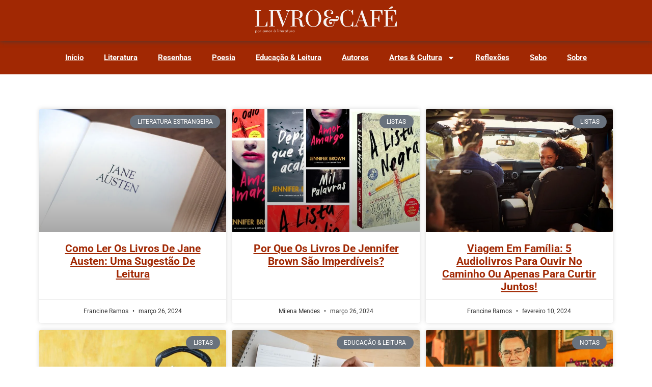

--- FILE ---
content_type: text/html; charset=UTF-8
request_url: https://livroecafe.com/tag/dicas/page/3/
body_size: 42005
content:
<!doctype html>
<html lang="pt-BR">
<head>
	<meta charset="UTF-8">
	<meta name="viewport" content="width=device-width, initial-scale=1">
	<link rel="profile" href="https://gmpg.org/xfn/11">
	<meta name='robots' content='noindex, follow' />
	<!-- Pixel Cat Facebook Pixel Code -->
	<script>
	!function(f,b,e,v,n,t,s){if(f.fbq)return;n=f.fbq=function(){n.callMethod?
	n.callMethod.apply(n,arguments):n.queue.push(arguments)};if(!f._fbq)f._fbq=n;
	n.push=n;n.loaded=!0;n.version='2.0';n.queue=[];t=b.createElement(e);t.async=!0;
	t.src=v;s=b.getElementsByTagName(e)[0];s.parentNode.insertBefore(t,s)}(window,
	document,'script','https://connect.facebook.net/en_US/fbevents.js' );
	fbq( 'init', '545940434463269' );fbq( 'init', '2363613857346901' );	</script>
	<!-- DO NOT MODIFY -->
	<!-- End Facebook Pixel Code -->
	<!-- Etiqueta do modo de consentimento do Google (gtag.js) dataLayer adicionada pelo Site Kit -->
<script id="google_gtagjs-js-consent-mode-data-layer">
window.dataLayer = window.dataLayer || [];function gtag(){dataLayer.push(arguments);}
gtag('consent', 'default', {"ad_personalization":"denied","ad_storage":"denied","ad_user_data":"denied","analytics_storage":"denied","functionality_storage":"denied","security_storage":"denied","personalization_storage":"denied","region":["AT","BE","BG","CH","CY","CZ","DE","DK","EE","ES","FI","FR","GB","GR","HR","HU","IE","IS","IT","LI","LT","LU","LV","MT","NL","NO","PL","PT","RO","SE","SI","SK"],"wait_for_update":500});
window._googlesitekitConsentCategoryMap = {"statistics":["analytics_storage"],"marketing":["ad_storage","ad_user_data","ad_personalization"],"functional":["functionality_storage","security_storage"],"preferences":["personalization_storage"]};
window._googlesitekitConsents = {"ad_personalization":"denied","ad_storage":"denied","ad_user_data":"denied","analytics_storage":"denied","functionality_storage":"denied","security_storage":"denied","personalization_storage":"denied","region":["AT","BE","BG","CH","CY","CZ","DE","DK","EE","ES","FI","FR","GB","GR","HR","HU","IE","IS","IT","LI","LT","LU","LV","MT","NL","NO","PL","PT","RO","SE","SI","SK"],"wait_for_update":500};
</script>
<!-- Fim da etiqueta do modo de consentimento do Google (gtag.js) dataLayer adicionada pelo Site Kit -->

	<!-- This site is optimized with the Yoast SEO plugin v26.7 - https://yoast.com/wordpress/plugins/seo/ -->
	<title>Arquivos Dicas - Página 3 de 17 - Livro&amp;Café</title>
	<meta property="og:locale" content="pt_BR" />
	<meta property="og:type" content="article" />
	<meta property="og:title" content="Arquivos Dicas - Página 3 de 17 - Livro&amp;Café" />
	<meta property="og:url" content="https://livroecafe.com/tag/dicas/" />
	<meta property="og:site_name" content="Livro&amp;Café" />
	<meta property="og:image" content="https://livroecafe.com/wp-content/uploads/2024/10/logo-livroecafe-2024-branco.png" />
	<meta property="og:image:width" content="1125" />
	<meta property="og:image:height" content="1125" />
	<meta property="og:image:type" content="image/png" />
	<meta name="twitter:card" content="summary_large_image" />
	<meta name="twitter:site" content="@livroecafe" />
	<!-- / Yoast SEO plugin. -->


<link rel='dns-prefetch' href='//www.googletagmanager.com' />
<link rel='dns-prefetch' href='//pagead2.googlesyndication.com' />
<link rel='dns-prefetch' href='//fundingchoicesmessages.google.com' />
<link rel="alternate" type="application/rss+xml" title="Feed para Livro&amp;Café &raquo;" href="https://livroecafe.com/feed/" />
<link rel="alternate" type="application/rss+xml" title="Feed de comentários para Livro&amp;Café &raquo;" href="https://livroecafe.com/comments/feed/" />
<link rel="alternate" type="application/rss+xml" title="Feed de tag para Livro&amp;Café &raquo; Dicas" href="https://livroecafe.com/tag/dicas/feed/" />
<!-- livroecafe.com is managing ads with Advanced Ads 2.0.16 – https://wpadvancedads.com/ --><script id="livro-ready">
			window.advanced_ads_ready=function(e,a){a=a||"complete";var d=function(e){return"interactive"===a?"loading"!==e:"complete"===e};d(document.readyState)?e():document.addEventListener("readystatechange",(function(a){d(a.target.readyState)&&e()}),{once:"interactive"===a})},window.advanced_ads_ready_queue=window.advanced_ads_ready_queue||[];		</script>
		<style id='wp-img-auto-sizes-contain-inline-css'>
img:is([sizes=auto i],[sizes^="auto," i]){contain-intrinsic-size:3000px 1500px}
/*# sourceURL=wp-img-auto-sizes-contain-inline-css */
</style>
<link rel='stylesheet' id='fluentform-elementor-widget-css' href='https://livroecafe.com/wp-content/plugins/fluentform/assets/css/fluent-forms-elementor-widget.css?ver=6.1.12' media='all' />
<link rel='stylesheet' id='wp-block-library-css' href='https://livroecafe.com/wp-includes/css/dist/block-library/style.min.css?ver=6.9' media='all' />
<style id='global-styles-inline-css'>
:root{--wp--preset--aspect-ratio--square: 1;--wp--preset--aspect-ratio--4-3: 4/3;--wp--preset--aspect-ratio--3-4: 3/4;--wp--preset--aspect-ratio--3-2: 3/2;--wp--preset--aspect-ratio--2-3: 2/3;--wp--preset--aspect-ratio--16-9: 16/9;--wp--preset--aspect-ratio--9-16: 9/16;--wp--preset--color--black: #000000;--wp--preset--color--cyan-bluish-gray: #abb8c3;--wp--preset--color--white: #ffffff;--wp--preset--color--pale-pink: #f78da7;--wp--preset--color--vivid-red: #cf2e2e;--wp--preset--color--luminous-vivid-orange: #ff6900;--wp--preset--color--luminous-vivid-amber: #fcb900;--wp--preset--color--light-green-cyan: #7bdcb5;--wp--preset--color--vivid-green-cyan: #00d084;--wp--preset--color--pale-cyan-blue: #8ed1fc;--wp--preset--color--vivid-cyan-blue: #0693e3;--wp--preset--color--vivid-purple: #9b51e0;--wp--preset--gradient--vivid-cyan-blue-to-vivid-purple: linear-gradient(135deg,rgb(6,147,227) 0%,rgb(155,81,224) 100%);--wp--preset--gradient--light-green-cyan-to-vivid-green-cyan: linear-gradient(135deg,rgb(122,220,180) 0%,rgb(0,208,130) 100%);--wp--preset--gradient--luminous-vivid-amber-to-luminous-vivid-orange: linear-gradient(135deg,rgb(252,185,0) 0%,rgb(255,105,0) 100%);--wp--preset--gradient--luminous-vivid-orange-to-vivid-red: linear-gradient(135deg,rgb(255,105,0) 0%,rgb(207,46,46) 100%);--wp--preset--gradient--very-light-gray-to-cyan-bluish-gray: linear-gradient(135deg,rgb(238,238,238) 0%,rgb(169,184,195) 100%);--wp--preset--gradient--cool-to-warm-spectrum: linear-gradient(135deg,rgb(74,234,220) 0%,rgb(151,120,209) 20%,rgb(207,42,186) 40%,rgb(238,44,130) 60%,rgb(251,105,98) 80%,rgb(254,248,76) 100%);--wp--preset--gradient--blush-light-purple: linear-gradient(135deg,rgb(255,206,236) 0%,rgb(152,150,240) 100%);--wp--preset--gradient--blush-bordeaux: linear-gradient(135deg,rgb(254,205,165) 0%,rgb(254,45,45) 50%,rgb(107,0,62) 100%);--wp--preset--gradient--luminous-dusk: linear-gradient(135deg,rgb(255,203,112) 0%,rgb(199,81,192) 50%,rgb(65,88,208) 100%);--wp--preset--gradient--pale-ocean: linear-gradient(135deg,rgb(255,245,203) 0%,rgb(182,227,212) 50%,rgb(51,167,181) 100%);--wp--preset--gradient--electric-grass: linear-gradient(135deg,rgb(202,248,128) 0%,rgb(113,206,126) 100%);--wp--preset--gradient--midnight: linear-gradient(135deg,rgb(2,3,129) 0%,rgb(40,116,252) 100%);--wp--preset--font-size--small: 13px;--wp--preset--font-size--medium: 20px;--wp--preset--font-size--large: 36px;--wp--preset--font-size--x-large: 42px;--wp--preset--spacing--20: 0.44rem;--wp--preset--spacing--30: 0.67rem;--wp--preset--spacing--40: 1rem;--wp--preset--spacing--50: 1.5rem;--wp--preset--spacing--60: 2.25rem;--wp--preset--spacing--70: 3.38rem;--wp--preset--spacing--80: 5.06rem;--wp--preset--shadow--natural: 6px 6px 9px rgba(0, 0, 0, 0.2);--wp--preset--shadow--deep: 12px 12px 50px rgba(0, 0, 0, 0.4);--wp--preset--shadow--sharp: 6px 6px 0px rgba(0, 0, 0, 0.2);--wp--preset--shadow--outlined: 6px 6px 0px -3px rgb(255, 255, 255), 6px 6px rgb(0, 0, 0);--wp--preset--shadow--crisp: 6px 6px 0px rgb(0, 0, 0);}:root { --wp--style--global--content-size: 800px;--wp--style--global--wide-size: 1200px; }:where(body) { margin: 0; }.wp-site-blocks > .alignleft { float: left; margin-right: 2em; }.wp-site-blocks > .alignright { float: right; margin-left: 2em; }.wp-site-blocks > .aligncenter { justify-content: center; margin-left: auto; margin-right: auto; }:where(.wp-site-blocks) > * { margin-block-start: 24px; margin-block-end: 0; }:where(.wp-site-blocks) > :first-child { margin-block-start: 0; }:where(.wp-site-blocks) > :last-child { margin-block-end: 0; }:root { --wp--style--block-gap: 24px; }:root :where(.is-layout-flow) > :first-child{margin-block-start: 0;}:root :where(.is-layout-flow) > :last-child{margin-block-end: 0;}:root :where(.is-layout-flow) > *{margin-block-start: 24px;margin-block-end: 0;}:root :where(.is-layout-constrained) > :first-child{margin-block-start: 0;}:root :where(.is-layout-constrained) > :last-child{margin-block-end: 0;}:root :where(.is-layout-constrained) > *{margin-block-start: 24px;margin-block-end: 0;}:root :where(.is-layout-flex){gap: 24px;}:root :where(.is-layout-grid){gap: 24px;}.is-layout-flow > .alignleft{float: left;margin-inline-start: 0;margin-inline-end: 2em;}.is-layout-flow > .alignright{float: right;margin-inline-start: 2em;margin-inline-end: 0;}.is-layout-flow > .aligncenter{margin-left: auto !important;margin-right: auto !important;}.is-layout-constrained > .alignleft{float: left;margin-inline-start: 0;margin-inline-end: 2em;}.is-layout-constrained > .alignright{float: right;margin-inline-start: 2em;margin-inline-end: 0;}.is-layout-constrained > .aligncenter{margin-left: auto !important;margin-right: auto !important;}.is-layout-constrained > :where(:not(.alignleft):not(.alignright):not(.alignfull)){max-width: var(--wp--style--global--content-size);margin-left: auto !important;margin-right: auto !important;}.is-layout-constrained > .alignwide{max-width: var(--wp--style--global--wide-size);}body .is-layout-flex{display: flex;}.is-layout-flex{flex-wrap: wrap;align-items: center;}.is-layout-flex > :is(*, div){margin: 0;}body .is-layout-grid{display: grid;}.is-layout-grid > :is(*, div){margin: 0;}body{padding-top: 0px;padding-right: 0px;padding-bottom: 0px;padding-left: 0px;}a:where(:not(.wp-element-button)){text-decoration: underline;}:root :where(.wp-element-button, .wp-block-button__link){background-color: #32373c;border-width: 0;color: #fff;font-family: inherit;font-size: inherit;font-style: inherit;font-weight: inherit;letter-spacing: inherit;line-height: inherit;padding-top: calc(0.667em + 2px);padding-right: calc(1.333em + 2px);padding-bottom: calc(0.667em + 2px);padding-left: calc(1.333em + 2px);text-decoration: none;text-transform: inherit;}.has-black-color{color: var(--wp--preset--color--black) !important;}.has-cyan-bluish-gray-color{color: var(--wp--preset--color--cyan-bluish-gray) !important;}.has-white-color{color: var(--wp--preset--color--white) !important;}.has-pale-pink-color{color: var(--wp--preset--color--pale-pink) !important;}.has-vivid-red-color{color: var(--wp--preset--color--vivid-red) !important;}.has-luminous-vivid-orange-color{color: var(--wp--preset--color--luminous-vivid-orange) !important;}.has-luminous-vivid-amber-color{color: var(--wp--preset--color--luminous-vivid-amber) !important;}.has-light-green-cyan-color{color: var(--wp--preset--color--light-green-cyan) !important;}.has-vivid-green-cyan-color{color: var(--wp--preset--color--vivid-green-cyan) !important;}.has-pale-cyan-blue-color{color: var(--wp--preset--color--pale-cyan-blue) !important;}.has-vivid-cyan-blue-color{color: var(--wp--preset--color--vivid-cyan-blue) !important;}.has-vivid-purple-color{color: var(--wp--preset--color--vivid-purple) !important;}.has-black-background-color{background-color: var(--wp--preset--color--black) !important;}.has-cyan-bluish-gray-background-color{background-color: var(--wp--preset--color--cyan-bluish-gray) !important;}.has-white-background-color{background-color: var(--wp--preset--color--white) !important;}.has-pale-pink-background-color{background-color: var(--wp--preset--color--pale-pink) !important;}.has-vivid-red-background-color{background-color: var(--wp--preset--color--vivid-red) !important;}.has-luminous-vivid-orange-background-color{background-color: var(--wp--preset--color--luminous-vivid-orange) !important;}.has-luminous-vivid-amber-background-color{background-color: var(--wp--preset--color--luminous-vivid-amber) !important;}.has-light-green-cyan-background-color{background-color: var(--wp--preset--color--light-green-cyan) !important;}.has-vivid-green-cyan-background-color{background-color: var(--wp--preset--color--vivid-green-cyan) !important;}.has-pale-cyan-blue-background-color{background-color: var(--wp--preset--color--pale-cyan-blue) !important;}.has-vivid-cyan-blue-background-color{background-color: var(--wp--preset--color--vivid-cyan-blue) !important;}.has-vivid-purple-background-color{background-color: var(--wp--preset--color--vivid-purple) !important;}.has-black-border-color{border-color: var(--wp--preset--color--black) !important;}.has-cyan-bluish-gray-border-color{border-color: var(--wp--preset--color--cyan-bluish-gray) !important;}.has-white-border-color{border-color: var(--wp--preset--color--white) !important;}.has-pale-pink-border-color{border-color: var(--wp--preset--color--pale-pink) !important;}.has-vivid-red-border-color{border-color: var(--wp--preset--color--vivid-red) !important;}.has-luminous-vivid-orange-border-color{border-color: var(--wp--preset--color--luminous-vivid-orange) !important;}.has-luminous-vivid-amber-border-color{border-color: var(--wp--preset--color--luminous-vivid-amber) !important;}.has-light-green-cyan-border-color{border-color: var(--wp--preset--color--light-green-cyan) !important;}.has-vivid-green-cyan-border-color{border-color: var(--wp--preset--color--vivid-green-cyan) !important;}.has-pale-cyan-blue-border-color{border-color: var(--wp--preset--color--pale-cyan-blue) !important;}.has-vivid-cyan-blue-border-color{border-color: var(--wp--preset--color--vivid-cyan-blue) !important;}.has-vivid-purple-border-color{border-color: var(--wp--preset--color--vivid-purple) !important;}.has-vivid-cyan-blue-to-vivid-purple-gradient-background{background: var(--wp--preset--gradient--vivid-cyan-blue-to-vivid-purple) !important;}.has-light-green-cyan-to-vivid-green-cyan-gradient-background{background: var(--wp--preset--gradient--light-green-cyan-to-vivid-green-cyan) !important;}.has-luminous-vivid-amber-to-luminous-vivid-orange-gradient-background{background: var(--wp--preset--gradient--luminous-vivid-amber-to-luminous-vivid-orange) !important;}.has-luminous-vivid-orange-to-vivid-red-gradient-background{background: var(--wp--preset--gradient--luminous-vivid-orange-to-vivid-red) !important;}.has-very-light-gray-to-cyan-bluish-gray-gradient-background{background: var(--wp--preset--gradient--very-light-gray-to-cyan-bluish-gray) !important;}.has-cool-to-warm-spectrum-gradient-background{background: var(--wp--preset--gradient--cool-to-warm-spectrum) !important;}.has-blush-light-purple-gradient-background{background: var(--wp--preset--gradient--blush-light-purple) !important;}.has-blush-bordeaux-gradient-background{background: var(--wp--preset--gradient--blush-bordeaux) !important;}.has-luminous-dusk-gradient-background{background: var(--wp--preset--gradient--luminous-dusk) !important;}.has-pale-ocean-gradient-background{background: var(--wp--preset--gradient--pale-ocean) !important;}.has-electric-grass-gradient-background{background: var(--wp--preset--gradient--electric-grass) !important;}.has-midnight-gradient-background{background: var(--wp--preset--gradient--midnight) !important;}.has-small-font-size{font-size: var(--wp--preset--font-size--small) !important;}.has-medium-font-size{font-size: var(--wp--preset--font-size--medium) !important;}.has-large-font-size{font-size: var(--wp--preset--font-size--large) !important;}.has-x-large-font-size{font-size: var(--wp--preset--font-size--x-large) !important;}
:root :where(.wp-block-pullquote){font-size: 1.5em;line-height: 1.6;}
/*# sourceURL=global-styles-inline-css */
</style>
<link rel='stylesheet' id='saswp-rf-style-css' href='https://livroecafe.com/wp-content/plugins/schema-and-structured-data-for-wp/admin_section/css/saswp-review-feature-front.min.css?ver=1.54' media='all' />
<style id='saswp-rf-style-inline-css'>
.saswp-rf-template-comment-box .saswp-rf-template-review-container .saswp-rf-template-review-title{ color: #000;font-size: 16px;font-weight: bold;text-align: left; }.saswp-rf-template-comment-box .saswp-rf-template-review-container p{ color: #000;font-size: 16px; }.saswp-rf-template-comment-box .saswp-rf-template-review-container .saswp-rf-template-review-meta .saswp-rf-template-review-date{ color: #000;font-size: 14px;text-align: left; }.saswp-rf-template-comment-box .saswp-rf-template-review-container .saswp-rf-template-review-meta .saswp-rf-template-author-link{ color: #000;font-size: 14px;text-align: left; }.saswp-rf-template-comment-box .saswp-rf-template-review-container .saswp-rf-template-review-meta .saswp-rf-template-review-rating i{ color: #ffb300; }.saswp-rf-template-comment-box .saswp-rf-template-review-container i{ color: #646464; }
/*# sourceURL=saswp-rf-style-inline-css */
</style>
<link rel='stylesheet' id='dashicons-css' href='https://livroecafe.com/wp-includes/css/dashicons.min.css?ver=6.9' media='all' />
<link rel='stylesheet' id='saswp-frontend-css-css' href='https://livroecafe.com/wp-content/plugins/schema-and-structured-data-for-wp/admin_section/css/saswp-frontend.min.css?ver=1.54' media='all' />
<link rel='stylesheet' id='jquery-rateyo-min-css-css' href='https://livroecafe.com/wp-content/plugins/schema-and-structured-data-for-wp/admin_section/css/jquery.rateyo.min.css?ver=1.54' media='all' />
<link rel='stylesheet' id='ez-toc-css' href='https://livroecafe.com/wp-content/plugins/easy-table-of-contents/assets/css/screen.min.css?ver=2.0.80' media='all' />
<style id='ez-toc-inline-css'>
div#ez-toc-container .ez-toc-title {font-size: 100%;}div#ez-toc-container .ez-toc-title {font-weight: 500;}div#ez-toc-container ul li , div#ez-toc-container ul li a {font-size: 85%;}div#ez-toc-container ul li , div#ez-toc-container ul li a {font-weight: 500;}div#ez-toc-container nav ul ul li {font-size: 90%;}.ez-toc-box-title {font-weight: bold; margin-bottom: 10px; text-align: center; text-transform: uppercase; letter-spacing: 1px; color: #666; padding-bottom: 5px;position:absolute;top:-4%;left:5%;background-color: inherit;transition: top 0.3s ease;}.ez-toc-box-title.toc-closed {top:-25%;}
.ez-toc-container-direction {direction: ltr;}.ez-toc-counter ul {direction: ltr;counter-reset: item ;}.ez-toc-counter nav ul li a::before {content: counter(item, circle) '  ';margin-right: .2em; counter-increment: item;flex-grow: 0;flex-shrink: 0;float: left; }.ez-toc-widget-direction {direction: ltr;}.ez-toc-widget-container ul {direction: ltr;counter-reset: item ;}.ez-toc-widget-container nav ul li a::before {content: counter(item, circle) '  ';margin-right: .2em; counter-increment: item;flex-grow: 0;flex-shrink: 0;float: left; }
/*# sourceURL=ez-toc-inline-css */
</style>
<link rel='stylesheet' id='hello-elementor-css' href='https://livroecafe.com/wp-content/themes/hello-elementor/assets/css/reset.css?ver=3.4.5' media='all' />
<link rel='stylesheet' id='hello-elementor-theme-style-css' href='https://livroecafe.com/wp-content/themes/hello-elementor/assets/css/theme.css?ver=3.4.5' media='all' />
<link rel='stylesheet' id='hello-elementor-header-footer-css' href='https://livroecafe.com/wp-content/themes/hello-elementor/assets/css/header-footer.css?ver=3.4.5' media='all' />
<link rel='stylesheet' id='elementor-frontend-css' href='https://livroecafe.com/wp-content/plugins/elementor/assets/css/frontend.min.css?ver=3.34.1' media='all' />
<link rel='stylesheet' id='elementor-post-61919-css' href='https://livroecafe.com/wp-content/uploads/elementor/css/post-61919.css?ver=1768299252' media='all' />
<link rel='stylesheet' id='widget-image-css' href='https://livroecafe.com/wp-content/plugins/elementor/assets/css/widget-image.min.css?ver=3.34.1' media='all' />
<link rel='stylesheet' id='e-sticky-css' href='https://livroecafe.com/wp-content/plugins/pro-elements/assets/css/modules/sticky.min.css?ver=3.34.0' media='all' />
<link rel='stylesheet' id='widget-nav-menu-css' href='https://livroecafe.com/wp-content/plugins/pro-elements/assets/css/widget-nav-menu.min.css?ver=3.34.0' media='all' />
<link rel='stylesheet' id='widget-divider-css' href='https://livroecafe.com/wp-content/plugins/elementor/assets/css/widget-divider.min.css?ver=3.34.1' media='all' />
<link rel='stylesheet' id='widget-heading-css' href='https://livroecafe.com/wp-content/plugins/elementor/assets/css/widget-heading.min.css?ver=3.34.1' media='all' />
<link rel='stylesheet' id='widget-icon-list-css' href='https://livroecafe.com/wp-content/plugins/elementor/assets/css/widget-icon-list.min.css?ver=3.34.1' media='all' />
<link rel='stylesheet' id='widget-social-icons-css' href='https://livroecafe.com/wp-content/plugins/elementor/assets/css/widget-social-icons.min.css?ver=3.34.1' media='all' />
<link rel='stylesheet' id='e-apple-webkit-css' href='https://livroecafe.com/wp-content/plugins/elementor/assets/css/conditionals/apple-webkit.min.css?ver=3.34.1' media='all' />
<link rel='stylesheet' id='widget-posts-css' href='https://livroecafe.com/wp-content/plugins/pro-elements/assets/css/widget-posts.min.css?ver=3.34.0' media='all' />
<link rel='stylesheet' id='font-awesome-5-all-css' href='https://livroecafe.com/wp-content/plugins/elementor/assets/lib/font-awesome/css/all.min.css?ver=3.34.1' media='all' />
<link rel='stylesheet' id='font-awesome-4-shim-css' href='https://livroecafe.com/wp-content/plugins/elementor/assets/lib/font-awesome/css/v4-shims.min.css?ver=3.34.1' media='all' />
<link rel='stylesheet' id='elementor-post-56521-css' href='https://livroecafe.com/wp-content/uploads/elementor/css/post-56521.css?ver=1768299252' media='all' />
<link rel='stylesheet' id='elementor-post-56526-css' href='https://livroecafe.com/wp-content/uploads/elementor/css/post-56526.css?ver=1768299252' media='all' />
<link rel='stylesheet' id='elementor-post-56517-css' href='https://livroecafe.com/wp-content/uploads/elementor/css/post-56517.css?ver=1768299252' media='all' />
<link rel='stylesheet' id='newsletter-css' href='https://livroecafe.com/wp-content/plugins/newsletter/style.css?ver=9.1.0' media='all' />
<link rel='stylesheet' id='eael-general-css' href='https://livroecafe.com/wp-content/plugins/essential-addons-for-elementor-lite/assets/front-end/css/view/general.min.css?ver=6.5.6' media='all' />
<link rel='stylesheet' id='elementor-gf-yesevaone-css' href='https://fonts.googleapis.com/css?family=Yeseva+One:100,100italic,200,200italic,300,300italic,400,400italic,500,500italic,600,600italic,700,700italic,800,800italic,900,900italic&#038;display=swap' media='all' />
<link rel='stylesheet' id='elementor-gf-local-montserrat-css' href='https://livroecafe.com/wp-content/uploads/elementor/google-fonts/css/montserrat.css?ver=1742231752' media='all' />
<link rel='stylesheet' id='elementor-gf-local-roboto-css' href='https://livroecafe.com/wp-content/uploads/elementor/google-fonts/css/roboto.css?ver=1747500211' media='all' />
<link rel='stylesheet' id='elementor-gf-local-notosans-css' href='https://livroecafe.com/wp-content/uploads/elementor/google-fonts/css/notosans.css?ver=1742231701' media='all' />
<link rel='stylesheet' id='elementor-gf-local-quando-css' href='https://livroecafe.com/wp-content/uploads/elementor/google-fonts/css/quando.css?ver=1742231702' media='all' />
<script src="https://livroecafe.com/wp-includes/js/jquery/jquery.min.js?ver=3.7.1" id="jquery-core-js"></script>
<script src="https://livroecafe.com/wp-includes/js/jquery/jquery-migrate.min.js?ver=3.4.1" id="jquery-migrate-js"></script>
<script src="https://livroecafe.com/wp-content/plugins/elementor/assets/lib/font-awesome/js/v4-shims.min.js?ver=3.34.1" id="font-awesome-4-shim-js"></script>

<!-- Snippet da etiqueta do Google (gtag.js) adicionado pelo Site Kit -->
<!-- Snippet do Google Análises adicionado pelo Site Kit -->
<script src="https://www.googletagmanager.com/gtag/js?id=G-KQV8FHP3EB" id="google_gtagjs-js" async></script>
<script id="google_gtagjs-js-after">
window.dataLayer = window.dataLayer || [];function gtag(){dataLayer.push(arguments);}
gtag("set","linker",{"domains":["livroecafe.com"]});
gtag("js", new Date());
gtag("set", "developer_id.dZTNiMT", true);
gtag("config", "G-KQV8FHP3EB");
 window._googlesitekit = window._googlesitekit || {}; window._googlesitekit.throttledEvents = []; window._googlesitekit.gtagEvent = (name, data) => { var key = JSON.stringify( { name, data } ); if ( !! window._googlesitekit.throttledEvents[ key ] ) { return; } window._googlesitekit.throttledEvents[ key ] = true; setTimeout( () => { delete window._googlesitekit.throttledEvents[ key ]; }, 5 ); gtag( "event", name, { ...data, event_source: "site-kit" } ); }; 
//# sourceURL=google_gtagjs-js-after
</script>
<meta name="generator" content="Site Kit by Google 1.170.0" />
<!-- Meta-etiquetas do Google AdSense adicionado pelo Site Kit -->
<meta name="google-adsense-platform-account" content="ca-host-pub-2644536267352236">
<meta name="google-adsense-platform-domain" content="sitekit.withgoogle.com">
<!-- Fim das meta-etiquetas do Google AdSense adicionado pelo Site Kit -->
<meta name="generator" content="Elementor 3.34.1; features: e_font_icon_svg, additional_custom_breakpoints; settings: css_print_method-external, google_font-enabled, font_display-swap">


<script type="application/ld+json" class="saswp-schema-markup-output">
[{"@context":"https:\/\/schema.org\/","@type":"VideoObject","@id":"https:\/\/livroecafe.com\/como-ler-os-livros-de-jane-austen-uma-sugestao-de-leitura\/#videoobject","url":"https:\/\/livroecafe.com\/como-ler-os-livros-de-jane-austen-uma-sugestao-de-leitura\/","headline":"Como ler os livros de Jane Austen: uma sugest\u00e3o de leitura","datePublished":"2024-03-26T12:00:29+00:00","dateModified":"2024-12-26T13:27:20+00:00","description":"Como ler Jane Austen? Qual obra da autora ler primeiro? No post voc\u00ea vai saber sobre isso e, com certeza, ir\u00e1 come\u00e7ar a ler a autora j\u00e1!","transcript":"Jane Austen \u00e9 uma das figuras mais ic\u00f4nicas da literatura brit\u00e2nica, conhecida por suas obras intemporais que capturam a ess\u00eancia da sociedade e dos relacionamentos do s\u00e9culo XIX. Sua influ\u00eancia transcendeu gera\u00e7\u00f5es, e seu legado continua a inspirar escritores e leitores em todo o mundo. Neste artigo, al\u00e9m de saber um pouco sobre a vida da autora, voc\u00ea ir\u00e1 conhecer uma sugest\u00e3o de leitura de suas obras, como qual livro ler primeiro e os motivos para tal. Vamos l\u00e1?    Vida e Contexto Hist\u00f3rico    Jane Austen nasceu em 16 de dezembro de 1775, em Steventon, Hampshire, na Inglaterra, sendo a s\u00e9tima de oito filhos de uma fam\u00edlia clerical. Desde cedo, demonstrou um talento excepcional para a escrita e a observa\u00e7\u00e3o aguda da sociedade ao seu redor. No entanto, sua vida foi em grande parte tranquila e modesta, passada na zona rural inglesa, longe dos c\u00edrculos liter\u00e1rios da \u00e9poca.    A escritora Jane Austen    A Inglaterra do s\u00e9culo XIX, durante a vida de Austen, foi um per\u00edodo de mudan\u00e7as sociais significativas, com o surgimento da Revolu\u00e7\u00e3o Industrial e transforma\u00e7\u00f5es na estrutura social. As classes sociais estavam bem definidas, e o casamento muitas vezes era uma quest\u00e3o de conveni\u00eancia e status, em vez de amor.    Apesar de sua vida relativamente reservada, Austen deixou um legado liter\u00e1rio imortal. Suas obras mais conhecidas incluem \"Orgulho e Preconceito\", \"Raz\u00e3o e Sensibilidade\", \"Emma\", \"Persuas\u00e3o\" e \"Mansfield Park\". Cada uma dessas obras apresenta personagens complexos e tramas intricadas, permeadas por s\u00e1tira social e coment\u00e1rios perspicazes sobre a vida.    Jane Austen e seu impacto na literatursa    A autora continua a influenciar escritores contempor\u00e2neos e adapta\u00e7\u00f5es de suas obras para o cinema e televis\u00e3o s\u00e3o frequentes, destacando a atemporalidade e relev\u00e2ncia de suas hist\u00f3rias. Al\u00e9m disso, o estilo \u00fanico de Austen, caracterizado por sua ironia sutil e narrativa perspicaz, estabeleceu um padr\u00e3o para o romance moderno. Sua habilidade em criar personagens realistas e di\u00e1logos v\u00edvidos estabeleceu um precedente para escritores posteriores.    \"Orgulho e Preconceito\", talvez sua obra-prima mais famosa, \u00e9 uma com\u00e9dia de costumes que explora quest\u00f5es de classe, g\u00eanero e casamento na sociedade inglesa do s\u00e9culo XIX. O romance entre Elizabeth Bennet e Mr. Darcy tornou-se um dos mais amados da literatura mundial, cativando leitores com seu humor afiado e romance arrebatador.    Sugest\u00e3o de leitura para os livros de Jane Austen    Se voc\u00ea \u00e9 um amante da literatura cl\u00e1ssica e ainda n\u00e3o teve a oportunidade de mergulhar no universo de Jane Austen, aqui est\u00e3o algumas sugest\u00f5es de leitura para come\u00e7ar a explorar e se encantar com essas obras:     1. \"Orgulho e Preconceito\"     Compre na Amazon    Considerado por muitos como o magnum opus de Jane Austen, \"Orgulho e Preconceito\" \u00e9 uma com\u00e9dia de costumes que narra a hist\u00f3ria da vibrante Elizabeth Bennet e do misterioso Mr. Darcy. Neste romance, Austen tece uma trama complexa de amor, orgulho e equ\u00edvocos, enquanto oferece uma vis\u00e3o afiada da sociedade inglesa do s\u00e9culo XIX. | Leia a resenha aqui    Motivo: Este romance \u00e9 frequentemente considerado o mais acess\u00edvel e cativante de Jane Austen, com uma trama envolvente e personagens inesquec\u00edveis. Come\u00e7ar com \"Orgulho e Preconceito\" permite ao leitor familiarizar-se com o estilo de escrita de Austen e mergulhar no mundo encantador que ela cria.     https:\/\/youtu.be\/CEaalnpm-kQ?si_Do_adBT-K3AiQtC Resenha no canal Livro&amp;Caf\u00e9 sobre o livro Orgulho e Preconceito     2. \"Raz\u00e3o e Sensibilidade\"         Em \"Raz\u00e3o e Sensibilidade\", Austen transporta os leitores para o mundo das irm\u00e3s Dashwood, Elinor e Marianne, que enfrentam desafios emocionais e sociais ap\u00f3s a morte de seu pai. Este romance delicadamente tecido explora os contrastes entre raz\u00e3o e emo\u00e7\u00e3o, enquanto as hero\u00ednas buscam amor e felicidade em um mundo repleto de conven\u00e7\u00f5es e expectativas. | Leia a resenha aqui    Motivo: Ap\u00f3s o romance mais popular de Austen, \"Raz\u00e3o e Sensibilidade\" oferece uma mudan\u00e7a de ritmo, apresentando uma trama mais complexa e explorando temas adicionais, como a rela\u00e7\u00e3o entre raz\u00e3o e emo\u00e7\u00e3o. Esta obra proporciona uma oportunidade para os leitores aprofundarem sua compreens\u00e3o da escrita de Austen e de suas habilidades em desenvolver personagens multifacetados.     3. \"Emma\"         \"Emma\" apresenta-nos \u00e0 protagonista hom\u00f4nima, uma jovem rica e mimada que se aventura no mundo do casamenteiro, muitas vezes com resultados c\u00f4micos e inesperados. Austen habilmente tece uma hist\u00f3ria de autoconhecimento e amadurecimento, enquanto Emma enfrenta as consequ\u00eancias de suas manipula\u00e7\u00f5es bem-intencionadas.    Motivo: Com \"Emma\", os leitores podem apreciar a habilidade de Austen em criar uma protagonista complexa e muitas vezes imperfeita, enquanto explora temas de autodescoberta e crescimento pessoal. A leitura de \"Emma\" nesta fase permite uma maior aprecia\u00e7\u00e3o das nuances psicol\u00f3gicas e sociais presentes nas obras de Austen.     4. \"Persuas\u00e3o\"         Em \"Persuas\u00e3o\", Austen nos presenteia com uma hist\u00f3ria de segundas chances e reden\u00e7\u00e3o. Anne Elliot, uma mulher madura e sens\u00edvel, \u00e9 confrontada com o retorno de um antigo amor, o Capit\u00e3o Wentworth. Este romance sutil e comovente explora temas de arrependimento, perd\u00e3o e a possibilidade de um novo come\u00e7o. | Leia a resenha aqui    Motivo: Este romance mais maduro de Austen \u00e9 frequentemente considerado seu trabalho mais comovente e sutil. Ao ler \"Persuas\u00e3o\" ap\u00f3s os romances anteriores, os leitores est\u00e3o preparados para apreciar plenamente a profundidade emocional e os temas universais de arrependimento, perd\u00e3o e segundas chances que permeiam esta obra.     5. \"Mansfield Park\"         \"Mansfield Park\" mergulha os leitores no mundo da t\u00edmida Fanny Price, uma jovem criada por parentes ricos em sua mans\u00e3o em Mansfield Park. Neste romance, Austen examina temas de moralidade, classe e o papel da mulher na sociedade, enquanto Fanny navega pelas complexidades do amor e da lealdade.    Por fim, \"Mansfield Park\" oferece uma oportunidade para os leitores explorarem os temas de moralidade, classe e fam\u00edlia de uma maneira mais profunda e reflexiva. Lendo este romance ap\u00f3s os outros, os leitores est\u00e3o mais equipados para apreciar as complexidades dos personagens e das quest\u00f5es sociais que Austen aborda.    Apenas leia!!!    Cada uma dessas obras oferece uma janela \u00fanica para a mente brilhante de Jane Austen e seu profundo entendimento da natureza humana. Ao mergulhar nestes romances cl\u00e1ssicos, os leitores s\u00e3o transportados para uma era de eleg\u00e2ncia e intriga, onde os desejos e dilemas dos personagens ressoam t\u00e3o fortemente hoje como no tempo de Austen. Ent\u00e3o, pegue um desses livros, encontre um lugar confort\u00e1vel para se acomodar e embarque em uma jornada inesquec\u00edvel atrav\u00e9s do mundo encantador de Jane Austen.    Ah! E por fim, uma dica muito legal \u00e9 conhecer o site Jane Austen Sociedade do Brasil.     Compre livros de Jane Austen na AMAZON","name":"Como ler os livros de Jane Austen: uma sugest\u00e3o de leitura","uploadDate":"2024-03-26T12:00:29+00:00","thumbnailUrl":"https:\/\/i.ytimg.com\/vi\/CEaalnpm-kQ\/hqdefault.jpg","author":{"@type":"Person","name":"Francine Ramos","description":"Curiosa por natureza. Apaixonada por livros e tecnologia. Formada em Letras, com P\u00f3s-gradua\u00e7\u00e3o em Literatura Inglesa. Idealizadora do projeto Livro&amp;Caf\u00e9. Formada tamb\u00e9m em Ci\u00eancias Cont\u00e1beis. Contadora. Caminho entre palavras e n\u00fameros.","url":"https:\/\/livroecafe.com\/author\/francine\/","sameAs":["https:\/\/www.facebook.com\/livroecafe","https:\/\/www.instagram.com\/livroecafe","https:\/\/br.pinterest.com\/livroecafe\/","https:\/\/www.youtube.com\/channel\/UCsKVCBV_LOvWmMKEMPM-siA"]},"contentUrl":"https:\/\/youtu.be\/CEaalnpm-kQ?si=_Do_adBT-K3AiQtC","embedUrl":"https:\/\/youtu.be\/CEaalnpm-kQ?si=_Do_adBT-K3AiQtC"},

{"@context":"https:\/\/schema.org\/","@type":"CollectionPage","@id":"https:\/\/livroecafe.com\/tag\/dicas\/#CollectionPage","headline":"Dicas","description":"","url":"https:\/\/livroecafe.com\/tag\/dicas\/","hasPart":[{"@type":"Article","headline":"Como ler os livros de Jane Austen: uma sugest\u00e3o de leitura","url":"https:\/\/livroecafe.com\/como-ler-os-livros-de-jane-austen-uma-sugestao-de-leitura\/","datePublished":"2024-03-26T12:00:29+00:00","dateModified":"2024-12-26T13:27:20+00:00","mainEntityOfPage":"https:\/\/livroecafe.com\/como-ler-os-livros-de-jane-austen-uma-sugestao-de-leitura\/","author":{"@type":"Person","name":"Francine Ramos","description":"Curiosa por natureza. Apaixonada por livros e tecnologia. Formada em Letras, com P\u00f3s-gradua\u00e7\u00e3o em Literatura Inglesa. Idealizadora do projeto Livro&amp;Caf\u00e9. Formada tamb\u00e9m em Ci\u00eancias Cont\u00e1beis. Contadora. Caminho entre palavras e n\u00fameros.","url":"https:\/\/livroecafe.com\/author\/francine\/","sameAs":["https:\/\/www.facebook.com\/livroecafe","https:\/\/www.instagram.com\/livroecafe","https:\/\/br.pinterest.com\/livroecafe\/","https:\/\/www.youtube.com\/channel\/UCsKVCBV_LOvWmMKEMPM-siA"]},"publisher":{"@type":"Organization","name":"Livro&amp;Caf\u00e9","url":"https:\/\/livroecafe.com","logo":{"@type":"ImageObject","url":"https:\/\/livroecafe.com\/wp-content\/uploads\/2025\/11\/logo-livroecafe-25-q.png","width":625,"height":625}},"image":[{"@type":"ImageObject","@id":"https:\/\/livroecafe.com\/como-ler-os-livros-de-jane-austen-uma-sugestao-de-leitura\/#primaryimage","url":"https:\/\/livroecafe.com\/wp-content\/uploads\/2024\/03\/livros-de-jane-austen-1200x747.jpg","width":"1200","height":"747"},{"@type":"ImageObject","url":"https:\/\/livroecafe.com\/wp-content\/uploads\/2024\/03\/livros-de-jane-austen-1200x900.jpg","width":"1200","height":"900"},{"@type":"ImageObject","url":"https:\/\/livroecafe.com\/wp-content\/uploads\/2024\/03\/livros-de-jane-austen-1200x675.jpg","width":"1200","height":"675"},{"@type":"ImageObject","url":"https:\/\/livroecafe.com\/wp-content\/uploads\/2024\/03\/livros-de-jane-austen-747x747.jpg","width":"747","height":"747"},{"@type":"ImageObject","url":"https:\/\/livroecafe.com\/wp-content\/uploads\/2022\/12\/capa-jane.jpg","width":1024,"height":520,"caption":"Jane Austen"},{"@type":"ImageObject","url":"https:\/\/livroecafe.com\/wp-content\/uploads\/2022\/11\/orgulho-e-preconceito.jpg","width":234,"height":346,"caption":"Jane Austen"},{"@type":"ImageObject","url":"https:\/\/livroecafe.com\/wp-content\/uploads\/2023\/05\/razao-e-sensibilidade.jpg","width":226,"height":346,"caption":"Jane Austen"},{"@type":"ImageObject","url":"https:\/\/livroecafe.com\/wp-content\/uploads\/2024\/03\/emma-jane.jpg","width":303,"height":466},{"@type":"ImageObject","url":"https:\/\/livroecafe.com\/wp-content\/uploads\/2023\/04\/persuasao-jane.jpg","width":246,"height":346},{"@type":"ImageObject","url":"https:\/\/livroecafe.com\/wp-content\/uploads\/2024\/03\/mansfield-park.jpg","width":300,"height":466,"caption":"Jane Austen"}]},{"@type":"Article","headline":"Por que os livros de Jennifer Brown s\u00e3o imperd\u00edveis?","url":"https:\/\/livroecafe.com\/por-que-os-livros-de-jennifer-brown-sao-imperdiveis\/","datePublished":"2024-03-26T11:15:55+00:00","dateModified":"2024-12-26T13:32:15+00:00","mainEntityOfPage":"https:\/\/livroecafe.com\/por-que-os-livros-de-jennifer-brown-sao-imperdiveis\/","author":{"@type":"Person","name":"Milena Mendes","description":"Pedagoga e nerd com muito orgulho! Gosto de escrever sobre livros que me encantam e me transformam. Adoro visitar sebos e ler na praia.","url":"https:\/\/livroecafe.com\/author\/milenaam\/","sameAs":[]},"publisher":{"@type":"Organization","name":"Livro&amp;Caf\u00e9","url":"https:\/\/livroecafe.com","logo":{"@type":"ImageObject","url":"https:\/\/livroecafe.com\/wp-content\/uploads\/2025\/11\/logo-livroecafe-25-q.png","width":625,"height":625}},"image":[{"@type":"ImageObject","@id":"https:\/\/livroecafe.com\/por-que-os-livros-de-jennifer-brown-sao-imperdiveis\/#primaryimage","url":"https:\/\/livroecafe.com\/wp-content\/uploads\/2024\/03\/jennifer-brown-escritora-1200x747.jpg","width":"1200","height":"747"},{"@type":"ImageObject","url":"https:\/\/livroecafe.com\/wp-content\/uploads\/2024\/03\/jennifer-brown-escritora-1200x900.jpg","width":"1200","height":"900"},{"@type":"ImageObject","url":"https:\/\/livroecafe.com\/wp-content\/uploads\/2024\/03\/jennifer-brown-escritora-1200x675.jpg","width":"1200","height":"675"},{"@type":"ImageObject","url":"https:\/\/livroecafe.com\/wp-content\/uploads\/2024\/03\/jennifer-brown-escritora-747x747.jpg","width":"747","height":"747"},{"@type":"ImageObject","url":"https:\/\/livroecafe.com\/wp-content\/uploads\/2024\/03\/a-lista-do-odio.jpg","width":370,"height":527,"caption":"livros de Jennifer Brown"},{"@type":"ImageObject","url":"https:\/\/livroecafe.com\/wp-content\/uploads\/2024\/03\/amor-amargo.jpg","width":370,"height":532,"caption":"livros de Jennifer Brown"},{"@type":"ImageObject","url":"https:\/\/livroecafe.com\/wp-content\/uploads\/2024\/03\/depois-que-tudo-acabou-1867-20200616175127.jpg","width":370,"height":532,"caption":"livros de Jennifer Brown"},{"@type":"ImageObject","url":"https:\/\/livroecafe.com\/wp-content\/uploads\/2024\/03\/mil-palavras.jpg","width":370,"height":532},{"@type":"ImageObject","url":"https:\/\/livroecafe.com\/wp-content\/uploads\/2024\/03\/a-lista-negra.jpg","width":355,"height":466}]},{"@type":"Article","headline":"5 dicas de audiolivros par ouvir em fam\u00edlia!","url":"https:\/\/livroecafe.com\/viagem-em-familia-5-audiolivros-para-ouvir-no-caminho-ou-apenas-para-curtir-juntos\/","datePublished":"2024-02-10T13:57:44+00:00","dateModified":"2025-01-07T13:10:17+00:00","mainEntityOfPage":"https:\/\/livroecafe.com\/viagem-em-familia-5-audiolivros-para-ouvir-no-caminho-ou-apenas-para-curtir-juntos\/","author":{"@type":"Person","name":"Francine Ramos","description":"Curiosa por natureza. Apaixonada por livros e tecnologia. Formada em Letras, com P\u00f3s-gradua\u00e7\u00e3o em Literatura Inglesa. Idealizadora do projeto Livro&amp;Caf\u00e9. Formada tamb\u00e9m em Ci\u00eancias Cont\u00e1beis. Contadora. Caminho entre palavras e n\u00fameros.","url":"https:\/\/livroecafe.com\/author\/livroecafe\/","sameAs":["https:\/\/livroecafe.com","https:\/\/www.facebook.com\/livroecafe","https:\/\/www.instagram.com\/livroecafe\/","https:\/\/br.pinterest.com\/livroecafe\/","https:\/\/livroecafe.tumblr.com\/","https:\/\/www.youtube.com\/channel\/UCsKVCBV_LOvWmMKEMPM-siA"]},"publisher":{"@type":"Organization","name":"Livro&amp;Caf\u00e9","url":"https:\/\/livroecafe.com","logo":{"@type":"ImageObject","url":"https:\/\/livroecafe.com\/wp-content\/uploads\/2025\/11\/logo-livroecafe-25-q.png","width":625,"height":625}},"image":[{"@type":"ImageObject","@id":"https:\/\/livroecafe.com\/viagem-em-familia-5-audiolivros-para-ouvir-no-caminho-ou-apenas-para-curtir-juntos\/#primaryimage","url":"https:\/\/livroecafe.com\/wp-content\/uploads\/2024\/02\/viagem-em-familia-1200x747.jpg","width":"1200","height":"747","caption":"dicas de audiolivros para ouvir em fam\u00edlia"},{"@type":"ImageObject","url":"https:\/\/livroecafe.com\/wp-content\/uploads\/2024\/02\/viagem-em-familia-1200x900.jpg","width":"1200","height":"900","caption":"dicas de audiolivros para ouvir em fam\u00edlia"},{"@type":"ImageObject","url":"https:\/\/livroecafe.com\/wp-content\/uploads\/2024\/02\/viagem-em-familia-1200x675.jpg","width":"1200","height":"675","caption":"dicas de audiolivros para ouvir em fam\u00edlia"},{"@type":"ImageObject","url":"https:\/\/livroecafe.com\/wp-content\/uploads\/2024\/02\/viagem-em-familia-747x747.jpg","width":"747","height":"747","caption":"dicas de audiolivros para ouvir em fam\u00edlia"},{"@type":"ImageObject","url":"https:\/\/livroecafe.com\/wp-content\/uploads\/2024\/02\/audiolivro-amazon-1024x409.jpg","width":1024,"height":409,"caption":"dicas de audiolivros - audible - amazon"}]},{"@type":"Article","headline":"5 audiolivros de autores nacionais com a curadoria da Audible","url":"https:\/\/livroecafe.com\/5-audiolivros-de-autores-nacionais-com-a-curadoria-da-audible\/","datePublished":"2024-02-10T13:45:47+00:00","dateModified":"2025-01-07T12:29:20+00:00","mainEntityOfPage":"https:\/\/livroecafe.com\/5-audiolivros-de-autores-nacionais-com-a-curadoria-da-audible\/","author":{"@type":"Person","name":"Francine Ramos","description":"Curiosa por natureza. Apaixonada por livros e tecnologia. Formada em Letras, com P\u00f3s-gradua\u00e7\u00e3o em Literatura Inglesa. Idealizadora do projeto Livro&amp;Caf\u00e9. Formada tamb\u00e9m em Ci\u00eancias Cont\u00e1beis. Contadora. Caminho entre palavras e n\u00fameros.","url":"https:\/\/livroecafe.com\/author\/livroecafe\/","sameAs":["https:\/\/livroecafe.com","https:\/\/www.facebook.com\/livroecafe","https:\/\/www.instagram.com\/livroecafe\/","https:\/\/br.pinterest.com\/livroecafe\/","https:\/\/livroecafe.tumblr.com\/","https:\/\/www.youtube.com\/channel\/UCsKVCBV_LOvWmMKEMPM-siA"]},"publisher":{"@type":"Organization","name":"Livro&amp;Caf\u00e9","url":"https:\/\/livroecafe.com","logo":{"@type":"ImageObject","url":"https:\/\/livroecafe.com\/wp-content\/uploads\/2025\/11\/logo-livroecafe-25-q.png","width":625,"height":625}},"image":[{"@type":"ImageObject","@id":"https:\/\/livroecafe.com\/5-audiolivros-de-autores-nacionais-com-a-curadoria-da-audible\/#primaryimage","url":"https:\/\/livroecafe.com\/wp-content\/uploads\/2024\/02\/audiolivros-dicas-1200x747.jpg","width":"1200","height":"747","caption":"Audiolivros - imagem de livros e um fone de ouvido"},{"@type":"ImageObject","url":"https:\/\/livroecafe.com\/wp-content\/uploads\/2024\/02\/audiolivros-dicas-1200x900.jpg","width":"1200","height":"900","caption":"Audiolivros - imagem de livros e um fone de ouvido"},{"@type":"ImageObject","url":"https:\/\/livroecafe.com\/wp-content\/uploads\/2024\/02\/audiolivros-dicas-1200x675.jpg","width":"1200","height":"675","caption":"Audiolivros - imagem de livros e um fone de ouvido"},{"@type":"ImageObject","url":"https:\/\/livroecafe.com\/wp-content\/uploads\/2024\/02\/audiolivros-dicas-747x747.jpg","width":"747","height":"747","caption":"Audiolivros - imagem de livros e um fone de ouvido"},{"@type":"ImageObject","url":"https:\/\/livroecafe.com\/wp-content\/uploads\/2024\/02\/audiolivro-amazon-1024x409.jpg","width":1024,"height":409,"caption":"Audiolivros"}]},{"@type":"Article","headline":"Erros de Reda\u00e7\u00e3o a serem evitados ao escrever um artigo de pesquisa","url":"https:\/\/livroecafe.com\/erros-de-redacao-a-serem-evitados-ao-escrever-um-artigo-de-pesquisa\/","datePublished":"2024-02-10T12:30:35+00:00","dateModified":"2024-02-10T12:30:37+00:00","mainEntityOfPage":"https:\/\/livroecafe.com\/erros-de-redacao-a-serem-evitados-ao-escrever-um-artigo-de-pesquisa\/","author":{"@type":"Person","name":"Francine Ramos","description":"Curiosa por natureza. Apaixonada por livros e tecnologia. Formada em Letras, com P\u00f3s-gradua\u00e7\u00e3o em Literatura Inglesa. Idealizadora do projeto Livro&amp;Caf\u00e9. Formada tamb\u00e9m em Ci\u00eancias Cont\u00e1beis. Contadora. Caminho entre palavras e n\u00fameros.","url":"https:\/\/livroecafe.com\/author\/livroecafe\/","sameAs":["https:\/\/livroecafe.com","https:\/\/www.facebook.com\/livroecafe","https:\/\/www.instagram.com\/livroecafe\/","https:\/\/br.pinterest.com\/livroecafe\/","https:\/\/livroecafe.tumblr.com\/","https:\/\/www.youtube.com\/channel\/UCsKVCBV_LOvWmMKEMPM-siA"]},"publisher":{"@type":"Organization","name":"Livro&amp;Caf\u00e9","url":"https:\/\/livroecafe.com","logo":{"@type":"ImageObject","url":"https:\/\/livroecafe.com\/wp-content\/uploads\/2025\/11\/logo-livroecafe-25-q.png","width":625,"height":625}},"image":[{"@type":"ImageObject","@id":"https:\/\/livroecafe.com\/erros-de-redacao-a-serem-evitados-ao-escrever-um-artigo-de-pesquisa\/#primaryimage","url":"https:\/\/livroecafe.com\/wp-content\/uploads\/2024\/02\/erros-de-redacao-33-1200x747.jpg","width":"1200","height":"747"},{"@type":"ImageObject","url":"https:\/\/livroecafe.com\/wp-content\/uploads\/2024\/02\/erros-de-redacao-33-1200x900.jpg","width":"1200","height":"900"},{"@type":"ImageObject","url":"https:\/\/livroecafe.com\/wp-content\/uploads\/2024\/02\/erros-de-redacao-33-1200x675.jpg","width":"1200","height":"675"},{"@type":"ImageObject","url":"https:\/\/livroecafe.com\/wp-content\/uploads\/2024\/02\/erros-de-redacao-33-747x747.jpg","width":"747","height":"747"}]},{"@type":"Article","headline":"Os 8 melhores livros de Augusto Cury que valem a pena ler!","url":"https:\/\/livroecafe.com\/melhores-livros-de-augusto-cury-que-valem-a-pena-ler\/","datePublished":"2023-12-28T17:41:25+00:00","dateModified":"2025-11-19T17:36:01+00:00","mainEntityOfPage":"https:\/\/livroecafe.com\/melhores-livros-de-augusto-cury-que-valem-a-pena-ler\/","author":{"@type":"Person","name":"Francine Ramos","description":"Curiosa por natureza. Apaixonada por livros e tecnologia. Formada em Letras, com P\u00f3s-gradua\u00e7\u00e3o em Literatura Inglesa. Idealizadora do projeto Livro&amp;Caf\u00e9. Formada tamb\u00e9m em Ci\u00eancias Cont\u00e1beis. Contadora. Caminho entre palavras e n\u00fameros.","url":"https:\/\/livroecafe.com\/author\/livroecafe\/","sameAs":["https:\/\/livroecafe.com","https:\/\/www.facebook.com\/livroecafe","https:\/\/www.instagram.com\/livroecafe\/","https:\/\/br.pinterest.com\/livroecafe\/","https:\/\/livroecafe.tumblr.com\/","https:\/\/www.youtube.com\/channel\/UCsKVCBV_LOvWmMKEMPM-siA"]},"publisher":{"@type":"Organization","name":"Livro&amp;Caf\u00e9","url":"https:\/\/livroecafe.com","logo":{"@type":"ImageObject","url":"https:\/\/livroecafe.com\/wp-content\/uploads\/2025\/11\/logo-livroecafe-25-q.png","width":625,"height":625}},"image":[{"@type":"ImageObject","@id":"https:\/\/livroecafe.com\/melhores-livros-de-augusto-cury-que-valem-a-pena-ler\/#primaryimage","url":"https:\/\/livroecafe.com\/wp-content\/uploads\/2023\/12\/Augusto-Cury-pp-1200x747.jpg","width":"1200","height":"747"},{"@type":"ImageObject","url":"https:\/\/livroecafe.com\/wp-content\/uploads\/2023\/12\/Augusto-Cury-pp-1200x900.jpg","width":"1200","height":"900"},{"@type":"ImageObject","url":"https:\/\/livroecafe.com\/wp-content\/uploads\/2023\/12\/Augusto-Cury-pp-1200x675.jpg","width":"1200","height":"675"},{"@type":"ImageObject","url":"https:\/\/livroecafe.com\/wp-content\/uploads\/2023\/12\/Augusto-Cury-pp-747x747.jpg","width":"747","height":"747"},{"@type":"ImageObject","url":"https:\/\/livroecafe.com\/wp-content\/uploads\/2023\/12\/o-vendedor-de-sonhos.jpg","width":679,"height":452,"caption":"Augusto Cury"},{"@type":"ImageObject","url":"https:\/\/livroecafe.com\/wp-content\/uploads\/2023\/12\/o-codigo-da.jpg","width":324,"height":466,"caption":"Augusto Cury"},{"@type":"ImageObject","url":"https:\/\/livroecafe.com\/wp-content\/uploads\/2023\/12\/pais-inteligentes.jpg","width":301,"height":466,"caption":"Augusto Cury"},{"@type":"ImageObject","url":"https:\/\/livroecafe.com\/wp-content\/uploads\/2023\/12\/o-futuro-da-humanidade.jpg","width":324,"height":466,"caption":"Augusto Cury"},{"@type":"ImageObject","url":"https:\/\/livroecafe.com\/wp-content\/uploads\/2023\/12\/ansiedade.jpg","width":297,"height":466},{"@type":"ImageObject","url":"https:\/\/livroecafe.com\/wp-content\/uploads\/2023\/12\/o-mestre-dos-mestres.jpg","width":311,"height":466},{"@type":"ImageObject","url":"https:\/\/livroecafe.com\/wp-content\/uploads\/2023\/12\/voce-e-insubstituivel.jpg","width":311,"height":466},{"@type":"ImageObject","url":"https:\/\/livroecafe.com\/wp-content\/uploads\/2023\/12\/petrus-logus-augusto-cury.jpg","width":304,"height":466}]},{"@type":"Article","headline":"Comprar livros na Shopee: vale a pena? Sim!","url":"https:\/\/livroecafe.com\/comprar-livros-na-shopee-vale-a-pena-sim\/","datePublished":"2023-12-27T13:28:29+00:00","dateModified":"2023-12-28T19:09:55+00:00","mainEntityOfPage":"https:\/\/livroecafe.com\/comprar-livros-na-shopee-vale-a-pena-sim\/","author":{"@type":"Person","name":"Francine Ramos","description":"Curiosa por natureza. Apaixonada por livros e tecnologia. Formada em Letras, com P\u00f3s-gradua\u00e7\u00e3o em Literatura Inglesa. Idealizadora do projeto Livro&amp;Caf\u00e9. Formada tamb\u00e9m em Ci\u00eancias Cont\u00e1beis. Contadora. Caminho entre palavras e n\u00fameros.","url":"https:\/\/livroecafe.com\/author\/livroecafe\/","sameAs":["https:\/\/livroecafe.com","https:\/\/www.facebook.com\/livroecafe","https:\/\/www.instagram.com\/livroecafe\/","https:\/\/br.pinterest.com\/livroecafe\/","https:\/\/livroecafe.tumblr.com\/","https:\/\/www.youtube.com\/channel\/UCsKVCBV_LOvWmMKEMPM-siA"]},"publisher":{"@type":"Organization","name":"Livro&amp;Caf\u00e9","url":"https:\/\/livroecafe.com","logo":{"@type":"ImageObject","url":"https:\/\/livroecafe.com\/wp-content\/uploads\/2025\/11\/logo-livroecafe-25-q.png","width":625,"height":625}},"image":[{"@type":"ImageObject","@id":"https:\/\/livroecafe.com\/comprar-livros-na-shopee-vale-a-pena-sim\/#primaryimage","url":"https:\/\/livroecafe.com\/wp-content\/uploads\/2023\/12\/livros-na-shopee-1200x747.jpg","width":"1200","height":"747"},{"@type":"ImageObject","url":"https:\/\/livroecafe.com\/wp-content\/uploads\/2023\/12\/livros-na-shopee-1200x900.jpg","width":"1200","height":"900"},{"@type":"ImageObject","url":"https:\/\/livroecafe.com\/wp-content\/uploads\/2023\/12\/livros-na-shopee-1200x675.jpg","width":"1200","height":"675"},{"@type":"ImageObject","url":"https:\/\/livroecafe.com\/wp-content\/uploads\/2023\/12\/livros-na-shopee-747x747.jpg","width":"747","height":"747"},{"@type":"ImageObject","url":"https:\/\/livroecafe.com\/wp-content\/uploads\/2023\/12\/shopee-1-1024x268.png","width":1024,"height":268,"caption":"livros na Shopee"},{"@type":"ImageObject","url":"https:\/\/livroecafe.com\/wp-content\/uploads\/2023\/12\/frankenstein-principis-p.jpg","width":466,"height":466,"caption":"livros na Shopee"},{"@type":"ImageObject","url":"https:\/\/livroecafe.com\/wp-content\/uploads\/2023\/12\/dom-q.jpeg","width":1024,"height":1024,"caption":"livros na Shopee"},{"@type":"ImageObject","url":"https:\/\/livroecafe.com\/wp-content\/uploads\/2023\/12\/a-revolucao-dos.jpeg","width":1024,"height":1024},{"@type":"ImageObject","url":"https:\/\/livroecafe.com\/wp-content\/uploads\/2023\/12\/o-pequeno-principe-capa-brilha.jpg","width":273,"height":466,"caption":"livros na Shopee"},{"@type":"ImageObject","url":"https:\/\/livroecafe.com\/wp-content\/uploads\/2023\/12\/sherlock.jpeg","width":499,"height":499},{"@type":"ImageObject","url":"https:\/\/livroecafe.com\/wp-content\/uploads\/2023\/12\/o-morro-dos-ventos.jpeg","width":1000,"height":1000},{"@type":"ImageObject","url":"https:\/\/livroecafe.com\/wp-content\/uploads\/2023\/12\/anne-de-avonlea.jpg","width":321,"height":466},{"@type":"ImageObject","url":"https:\/\/livroecafe.com\/wp-content\/uploads\/2022\/11\/torto-arado.jpg","width":228,"height":346,"caption":"livros na Shopee"},{"@type":"ImageObject","url":"https:\/\/livroecafe.com\/wp-content\/uploads\/2017\/11\/olhos-dagua.jpg","width":231,"height":346,"caption":"livros na Shopee"},{"@type":"ImageObject","url":"https:\/\/livroecafe.com\/wp-content\/uploads\/2023\/12\/memo.jpeg","width":800,"height":800}]},{"@type":"Article","headline":"12 livros bons para ler nas f\u00e9rias: narrativas envolventes e emocionantes","url":"https:\/\/livroecafe.com\/12-livros-bons-para-ler-nas-ferias-narrativas-envolventes-e-emocionantes\/","datePublished":"2023-12-15T21:19:26+00:00","dateModified":"2023-12-15T21:19:28+00:00","mainEntityOfPage":"https:\/\/livroecafe.com\/12-livros-bons-para-ler-nas-ferias-narrativas-envolventes-e-emocionantes\/","author":{"@type":"Person","name":"Francine Ramos","description":"Curiosa por natureza. Apaixonada por livros e tecnologia. Formada em Letras, com P\u00f3s-gradua\u00e7\u00e3o em Literatura Inglesa. Idealizadora do projeto Livro&amp;Caf\u00e9. Formada tamb\u00e9m em Ci\u00eancias Cont\u00e1beis. Contadora. Caminho entre palavras e n\u00fameros.","url":"https:\/\/livroecafe.com\/author\/livroecafe\/","sameAs":["https:\/\/livroecafe.com","https:\/\/www.facebook.com\/livroecafe","https:\/\/www.instagram.com\/livroecafe\/","https:\/\/br.pinterest.com\/livroecafe\/","https:\/\/livroecafe.tumblr.com\/","https:\/\/www.youtube.com\/channel\/UCsKVCBV_LOvWmMKEMPM-siA"]},"publisher":{"@type":"Organization","name":"Livro&amp;Caf\u00e9","url":"https:\/\/livroecafe.com","logo":{"@type":"ImageObject","url":"https:\/\/livroecafe.com\/wp-content\/uploads\/2025\/11\/logo-livroecafe-25-q.png","width":625,"height":625}},"image":[{"@type":"ImageObject","@id":"https:\/\/livroecafe.com\/12-livros-bons-para-ler-nas-ferias-narrativas-envolventes-e-emocionantes\/#primaryimage","url":"https:\/\/livroecafe.com\/wp-content\/uploads\/2023\/12\/livroecafe-livrosbons-1200x747.png","width":"1200","height":"747"},{"@type":"ImageObject","url":"https:\/\/livroecafe.com\/wp-content\/uploads\/2023\/12\/livroecafe-livrosbons-1200x900.png","width":"1200","height":"900"},{"@type":"ImageObject","url":"https:\/\/livroecafe.com\/wp-content\/uploads\/2023\/12\/livroecafe-livrosbons-1200x675.png","width":"1200","height":"675"},{"@type":"ImageObject","url":"https:\/\/livroecafe.com\/wp-content\/uploads\/2023\/12\/livroecafe-livrosbons-747x747.png","width":"747","height":"747"},{"@type":"ImageObject","url":"https:\/\/livroecafe.com\/wp-content\/uploads\/2022\/11\/cem-anos-de-solidao.jpg","width":346,"height":499,"caption":"livros bons para ler"},{"@type":"ImageObject","url":"https:\/\/livroecafe.com\/wp-content\/uploads\/2023\/12\/a-sombra-do-vento.jpg","width":324,"height":466,"caption":"livros bons para ler"},{"@type":"ImageObject","url":"https:\/\/livroecafe.com\/wp-content\/uploads\/2022\/11\/o-pequeno-principe-2.jpg","width":219,"height":346},{"@type":"ImageObject","url":"https:\/\/livroecafe.com\/wp-content\/uploads\/2023\/10\/a-cor-purpura.jpg","width":317,"height":466,"caption":"livros bons para ler"},{"@type":"ImageObject","url":"https:\/\/livroecafe.com\/wp-content\/uploads\/2022\/12\/o-hobbit-1.jpg","width":223,"height":346},{"@type":"ImageObject","url":"https:\/\/livroecafe.com\/wp-content\/uploads\/2022\/11\/torto-arado.jpg","width":228,"height":346,"caption":"livros bons para ler"},{"@type":"ImageObject","url":"https:\/\/livroecafe.com\/wp-content\/uploads\/2023\/07\/a-revolucao-dos-bichos-819x1024.jpg","width":819,"height":1024},{"@type":"ImageObject","url":"https:\/\/livroecafe.com\/wp-content\/uploads\/2022\/11\/orgulho-e-preconceito.jpg","width":234,"height":346,"caption":"literatura inglesa"},{"@type":"ImageObject","url":"https:\/\/livroecafe.com\/wp-content\/uploads\/2022\/11\/o-sol-e-para.jpg","width":237,"height":346,"caption":"livros bons"},{"@type":"ImageObject","url":"https:\/\/livroecafe.com\/wp-content\/uploads\/2023\/02\/o-alquimista.jpg","width":230,"height":346,"caption":"livros bons"},{"@type":"ImageObject","url":"https:\/\/livroecafe.com\/wp-content\/uploads\/2023\/12\/a-menina-que-roubava-livros.jpg","width":325,"height":466,"caption":"livros bons"},{"@type":"ImageObject","url":"https:\/\/livroecafe.com\/wp-content\/uploads\/2023\/12\/se-um-viajante.jpg","width":307,"height":466}]},{"@type":"Article","headline":"A literatura latino-americana em 15 livros essenciais","url":"https:\/\/livroecafe.com\/a-literatura-latino-americana-em-15-livros-essenciais\/","datePublished":"2023-12-15T14:37:37+00:00","dateModified":"2023-12-15T20:42:35+00:00","mainEntityOfPage":"https:\/\/livroecafe.com\/a-literatura-latino-americana-em-15-livros-essenciais\/","author":{"@type":"Person","name":"Francine Ramos","description":"Curiosa por natureza. Apaixonada por livros e tecnologia. Formada em Letras, com P\u00f3s-gradua\u00e7\u00e3o em Literatura Inglesa. Idealizadora do projeto Livro&amp;Caf\u00e9. Formada tamb\u00e9m em Ci\u00eancias Cont\u00e1beis. Contadora. Caminho entre palavras e n\u00fameros.","url":"https:\/\/livroecafe.com\/author\/livroecafe\/","sameAs":["https:\/\/livroecafe.com","https:\/\/www.facebook.com\/livroecafe","https:\/\/www.instagram.com\/livroecafe\/","https:\/\/br.pinterest.com\/livroecafe\/","https:\/\/livroecafe.tumblr.com\/","https:\/\/www.youtube.com\/channel\/UCsKVCBV_LOvWmMKEMPM-siA"]},"publisher":{"@type":"Organization","name":"Livro&amp;Caf\u00e9","url":"https:\/\/livroecafe.com","logo":{"@type":"ImageObject","url":"https:\/\/livroecafe.com\/wp-content\/uploads\/2025\/11\/logo-livroecafe-25-q.png","width":625,"height":625}},"image":[{"@type":"ImageObject","@id":"https:\/\/livroecafe.com\/a-literatura-latino-americana-em-15-livros-essenciais\/#primaryimage","url":"https:\/\/livroecafe.com\/wp-content\/uploads\/2023\/12\/literatura-latino-americana-livros-1200x747.jpg","width":"1200","height":"747"},{"@type":"ImageObject","url":"https:\/\/livroecafe.com\/wp-content\/uploads\/2023\/12\/literatura-latino-americana-livros-1200x900.jpg","width":"1200","height":"900"},{"@type":"ImageObject","url":"https:\/\/livroecafe.com\/wp-content\/uploads\/2023\/12\/literatura-latino-americana-livros-1200x675.jpg","width":"1200","height":"675"},{"@type":"ImageObject","url":"https:\/\/livroecafe.com\/wp-content\/uploads\/2023\/12\/literatura-latino-americana-livros-747x747.jpg","width":"747","height":"747"},{"@type":"ImageObject","url":"https:\/\/livroecafe.com\/wp-content\/uploads\/2022\/11\/cem-anos-de-solidao.jpg","width":346,"height":499,"caption":"literatura latino-americana"},{"@type":"ImageObject","url":"https:\/\/livroecafe.com\/wp-content\/uploads\/2023\/12\/O-JOGO-DA-AMARELINHA.jpg","width":321,"height":466},{"@type":"ImageObject","url":"https:\/\/livroecafe.com\/wp-content\/uploads\/2023\/01\/a-casa-dos-espiritos.jpg","width":337,"height":499,"caption":"literatura latino-americana"},{"@type":"ImageObject","url":"https:\/\/livroecafe.com\/wp-content\/uploads\/2023\/12\/pedro-paramo.jpg","width":314,"height":466,"caption":"literatura latino-americana"},{"@type":"ImageObject","url":"https:\/\/livroecafe.com\/wp-content\/uploads\/2023\/12\/o-invencivel.jpg","width":355,"height":466,"caption":"literatura latino-americana"},{"@type":"ImageObject","url":"https:\/\/livroecafe.com\/wp-content\/uploads\/2016\/11\/a-hora-da-estrela.jpg","width":218,"height":320},{"@type":"ImageObject","url":"https:\/\/livroecafe.com\/wp-content\/uploads\/2023\/12\/dona-barbara.jpg","width":311,"height":466},{"@type":"ImageObject","url":"https:\/\/livroecafe.com\/wp-content\/uploads\/2023\/12\/os-detetives-selvagens.jpg","width":325,"height":466},{"@type":"ImageObject","url":"https:\/\/livroecafe.com\/wp-content\/uploads\/2015\/12\/festa-no-covil.jpg","width":309,"height":466},{"@type":"ImageObject","url":"https:\/\/livroecafe.com\/wp-content\/uploads\/2023\/12\/a-tregua-1.jpg","width":299,"height":466},{"@type":"ImageObject","url":"https:\/\/livroecafe.com\/wp-content\/uploads\/2023\/12\/o-senhor-presidente.jpg","width":289,"height":466},{"@type":"ImageObject","url":"https:\/\/livroecafe.com\/wp-content\/uploads\/2023\/12\/as-primas.jpg","width":319,"height":466,"caption":"literatura latino-americana"},{"@type":"ImageObject","url":"https:\/\/livroecafe.com\/wp-content\/uploads\/2022\/11\/torto-arado.jpg","width":228,"height":346},{"@type":"ImageObject","url":"https:\/\/livroecafe.com\/wp-content\/uploads\/2023\/12\/o-corpo-em.jpg","width":260,"height":400}]},{"@type":"Article","headline":"A literatura canadense em 8 livros essenciais e seus principais autores - P\u00e1gina 3 de 17","url":"https:\/\/livroecafe.com\/a-literatura-canadense-em-8-livros-essenciais-e-seus-principais-autores\/","datePublished":"2023-12-14T17:49:43+00:00","dateModified":"2024-06-08T12:09:37+00:00","mainEntityOfPage":"https:\/\/livroecafe.com\/a-literatura-canadense-em-8-livros-essenciais-e-seus-principais-autores\/","author":{"@type":"Person","name":"Francine Ramos","description":"Curiosa por natureza. Apaixonada por livros e tecnologia. Formada em Letras, com P\u00f3s-gradua\u00e7\u00e3o em Literatura Inglesa. Idealizadora do projeto Livro&amp;Caf\u00e9. Formada tamb\u00e9m em Ci\u00eancias Cont\u00e1beis. Contadora. Caminho entre palavras e n\u00fameros.","url":"https:\/\/livroecafe.com\/author\/livroecafe\/","sameAs":["https:\/\/livroecafe.com","https:\/\/www.facebook.com\/livroecafe","https:\/\/www.instagram.com\/livroecafe\/","https:\/\/br.pinterest.com\/livroecafe\/","https:\/\/livroecafe.tumblr.com\/","https:\/\/www.youtube.com\/channel\/UCsKVCBV_LOvWmMKEMPM-siA"]},"publisher":{"@type":"Organization","name":"Livro&amp;Caf\u00e9","url":"https:\/\/livroecafe.com","logo":{"@type":"ImageObject","url":"https:\/\/livroecafe.com\/wp-content\/uploads\/2025\/11\/logo-livroecafe-25-q.png","width":625,"height":625}},"image":[{"@type":"ImageObject","@id":"https:\/\/livroecafe.com\/a-literatura-canadense-em-8-livros-essenciais-e-seus-principais-autores\/#primaryimage","url":"https:\/\/livroecafe.com\/wp-content\/uploads\/2023\/12\/literatura-canadense-autores-autoras-1200x747.jpg","width":"1200","height":"747"},{"@type":"ImageObject","url":"https:\/\/livroecafe.com\/wp-content\/uploads\/2023\/12\/literatura-canadense-autores-autoras-1200x900.jpg","width":"1200","height":"900"},{"@type":"ImageObject","url":"https:\/\/livroecafe.com\/wp-content\/uploads\/2023\/12\/literatura-canadense-autores-autoras-1200x675.jpg","width":"1200","height":"675"},{"@type":"ImageObject","url":"https:\/\/livroecafe.com\/wp-content\/uploads\/2023\/12\/literatura-canadense-autores-autoras-747x747.jpg","width":"747","height":"747"},{"@type":"ImageObject","url":"https:\/\/livroecafe.com\/wp-content\/uploads\/2023\/12\/margaret-atwood-escritora-canadense.jpg","width":768,"height":478,"caption":"literatura canadense"},{"@type":"ImageObject","url":"https:\/\/livroecafe.com\/wp-content\/uploads\/2023\/12\/alice-munro.jpg","width":768,"height":478,"caption":"literatura canadense"},{"@type":"ImageObject","url":"https:\/\/livroecafe.com\/wp-content\/uploads\/2023\/12\/michael-ondaatje.jpg","width":768,"height":478,"caption":"literatura canadense"},{"@type":"ImageObject","url":"https:\/\/livroecafe.com\/wp-content\/uploads\/2023\/12\/rohinton-mistry.jpg","width":768,"height":478,"caption":"literatura canadense"},{"@type":"ImageObject","url":"https:\/\/livroecafe.com\/wp-content\/uploads\/2023\/12\/mordecai-richler.jpg","width":768,"height":478,"caption":"literatura canadense"},{"@type":"ImageObject","url":"https:\/\/livroecafe.com\/wp-content\/uploads\/2023\/12\/l-m-montgomery.jpg","width":768,"height":478,"caption":"literatura canadense"},{"@type":"ImageObject","url":"https:\/\/livroecafe.com\/wp-content\/uploads\/2022\/11\/o-conto-da-aia.jpg","width":333,"height":499,"caption":"literatura canadense"},{"@type":"ImageObject","url":"https:\/\/livroecafe.com\/wp-content\/uploads\/2023\/08\/odio-amizade.jpg","width":231,"height":346,"caption":"literatura canadense"},{"@type":"ImageObject","url":"https:\/\/livroecafe.com\/wp-content\/uploads\/2023\/12\/o-paciente-ingles.jpg","width":308,"height":445,"caption":"literatura canadense"},{"@type":"ImageObject","url":"https:\/\/livroecafe.com\/wp-content\/uploads\/2023\/12\/ASSUNTOS-DE-FAMILIA.jpg","width":324,"height":466,"caption":"literatura canadense"},{"@type":"ImageObject","url":"https:\/\/livroecafe.com\/wp-content\/uploads\/2023\/12\/a-versao.jpg","width":311,"height":466},{"@type":"ImageObject","url":"https:\/\/livroecafe.com\/wp-content\/uploads\/2023\/12\/ANNE-coletanea.jpg","width":404,"height":466},{"@type":"ImageObject","url":"https:\/\/livroecafe.com\/wp-content\/uploads\/2023\/12\/a-cancao-de-k.jpg","width":768,"height":478},{"@type":"ImageObject","url":"https:\/\/livroecafe.com\/wp-content\/uploads\/2023\/12\/falas.jpg","width":277,"height":466}]},{"@type":"Article","headline":"A Literatura Italiana em 17 livros maravilhosos para ler j\u00e1!","url":"https:\/\/livroecafe.com\/a-literatura-italiana-em-17-livros-maravilhosos-para-ler-ja\/","datePublished":"2023-12-13T14:46:21+00:00","dateModified":"2023-12-13T14:46:33+00:00","mainEntityOfPage":"https:\/\/livroecafe.com\/a-literatura-italiana-em-17-livros-maravilhosos-para-ler-ja\/","author":{"@type":"Person","name":"Francine Ramos","description":"Curiosa por natureza. Apaixonada por livros e tecnologia. Formada em Letras, com P\u00f3s-gradua\u00e7\u00e3o em Literatura Inglesa. Idealizadora do projeto Livro&amp;Caf\u00e9. Formada tamb\u00e9m em Ci\u00eancias Cont\u00e1beis. Contadora. Caminho entre palavras e n\u00fameros.","url":"https:\/\/livroecafe.com\/author\/livroecafe\/","sameAs":["https:\/\/livroecafe.com","https:\/\/www.facebook.com\/livroecafe","https:\/\/www.instagram.com\/livroecafe\/","https:\/\/br.pinterest.com\/livroecafe\/","https:\/\/livroecafe.tumblr.com\/","https:\/\/www.youtube.com\/channel\/UCsKVCBV_LOvWmMKEMPM-siA"]},"publisher":{"@type":"Organization","name":"Livro&amp;Caf\u00e9","url":"https:\/\/livroecafe.com","logo":{"@type":"ImageObject","url":"https:\/\/livroecafe.com\/wp-content\/uploads\/2025\/11\/logo-livroecafe-25-q.png","width":625,"height":625}},"image":[{"@type":"ImageObject","@id":"https:\/\/livroecafe.com\/a-literatura-italiana-em-17-livros-maravilhosos-para-ler-ja\/#primaryimage","url":"https:\/\/livroecafe.com\/wp-content\/uploads\/2023\/12\/literatura-italiana-livros-1200x747.jpg","width":"1200","height":"747"},{"@type":"ImageObject","url":"https:\/\/livroecafe.com\/wp-content\/uploads\/2023\/12\/literatura-italiana-livros-1200x900.jpg","width":"1200","height":"900"},{"@type":"ImageObject","url":"https:\/\/livroecafe.com\/wp-content\/uploads\/2023\/12\/literatura-italiana-livros-1200x675.jpg","width":"1200","height":"675"},{"@type":"ImageObject","url":"https:\/\/livroecafe.com\/wp-content\/uploads\/2023\/12\/literatura-italiana-livros-747x747.jpg","width":"747","height":"747"},{"@type":"ImageObject","url":"https:\/\/livroecafe.com\/wp-content\/uploads\/2023\/12\/a-divina-comedia.jpg","width":321,"height":466},{"@type":"ImageObject","url":"https:\/\/livroecafe.com\/wp-content\/uploads\/2023\/12\/o-decamerao.jpg","width":307,"height":466},{"@type":"ImageObject","url":"https:\/\/livroecafe.com\/wp-content\/uploads\/2023\/12\/os-noivos.jpg","width":309,"height":466},{"@type":"ImageObject","url":"https:\/\/livroecafe.com\/wp-content\/uploads\/2023\/11\/as-pequenas.jpg","width":272,"height":466,"caption":"literatura italiana"},{"@type":"ImageObject","url":"https:\/\/livroecafe.com\/wp-content\/uploads\/2023\/12\/o-leopardo.jpg","width":294,"height":466},{"@type":"ImageObject","url":"https:\/\/livroecafe.com\/wp-content\/uploads\/2023\/12\/se-um-viajante.jpg","width":307,"height":466},{"@type":"ImageObject","url":"https:\/\/livroecafe.com\/wp-content\/uploads\/2022\/12\/o-nome-da-rosa.jpg","width":340,"height":499,"caption":"literatura italiana"},{"@type":"ImageObject","url":"https:\/\/livroecafe.com\/wp-content\/uploads\/2022\/12\/a-filha-perdida.jpg","width":500,"height":500,"caption":"Literatura Italiana"},{"@type":"ImageObject","url":"https:\/\/livroecafe.com\/wp-content\/uploads\/2023\/12\/AS-OITO-MONTANHAS.jpg","width":304,"height":466},{"@type":"ImageObject","url":"https:\/\/livroecafe.com\/wp-content\/uploads\/2023\/12\/a-tregua.jpg","width":322,"height":466},{"@type":"ImageObject","url":"https:\/\/livroecafe.com\/wp-content\/uploads\/2017\/03\/acabadora.jpg","width":299,"height":466,"caption":"literatura italiana"},{"@type":"ImageObject","url":"https:\/\/livroecafe.com\/wp-content\/uploads\/2023\/11\/aco-silvia.jpg","width":299,"height":466,"caption":"literatura italiana"},{"@type":"ImageObject","url":"https:\/\/livroecafe.com\/wp-content\/uploads\/2023\/12\/trabalhar-cansa.jpg","width":311,"height":466,"caption":"literatura italiana"},{"@type":"ImageObject","url":"https:\/\/livroecafe.com\/wp-content\/uploads\/2023\/12\/o-deserto-dos.jpg","width":311,"height":466},{"@type":"ImageObject","url":"https:\/\/livroecafe.com\/wp-content\/uploads\/2023\/12\/o-falecido.jpg","width":315,"height":466,"caption":"literatura italiana"},{"@type":"ImageObject","url":"https:\/\/livroecafe.com\/wp-content\/uploads\/2023\/12\/cara-paz.jpg","width":311,"height":466,"caption":"literatura italiana"},{"@type":"ImageObject","url":"https:\/\/livroecafe.com\/wp-content\/uploads\/2023\/12\/CADERNO-PROIBIDO.jpg","width":309,"height":466,"caption":"literatura italiana"}]},{"@type":"Article","headline":"Desperte seu potencial: 10 livros motivacionais que transformar\u00e3o sua vida - P\u00e1gina 3 de 17","url":"https:\/\/livroecafe.com\/desperte-seu-potencial-10-livros-motivacionais-que-transformarao-sua-vida\/","datePublished":"2023-12-12T14:00:50+00:00","dateModified":"2023-12-28T17:44:27+00:00","mainEntityOfPage":"https:\/\/livroecafe.com\/desperte-seu-potencial-10-livros-motivacionais-que-transformarao-sua-vida\/","author":{"@type":"Person","name":"Francine Ramos","description":"Curiosa por natureza. Apaixonada por livros e tecnologia. Formada em Letras, com P\u00f3s-gradua\u00e7\u00e3o em Literatura Inglesa. Idealizadora do projeto Livro&amp;Caf\u00e9. Formada tamb\u00e9m em Ci\u00eancias Cont\u00e1beis. Contadora. Caminho entre palavras e n\u00fameros.","url":"https:\/\/livroecafe.com\/author\/livroecafe\/","sameAs":["https:\/\/livroecafe.com","https:\/\/www.facebook.com\/livroecafe","https:\/\/www.instagram.com\/livroecafe\/","https:\/\/br.pinterest.com\/livroecafe\/","https:\/\/livroecafe.tumblr.com\/","https:\/\/www.youtube.com\/channel\/UCsKVCBV_LOvWmMKEMPM-siA"]},"publisher":{"@type":"Organization","name":"Livro&amp;Caf\u00e9","url":"https:\/\/livroecafe.com","logo":{"@type":"ImageObject","url":"https:\/\/livroecafe.com\/wp-content\/uploads\/2025\/11\/logo-livroecafe-25-q.png","width":625,"height":625}},"image":[{"@type":"ImageObject","@id":"https:\/\/livroecafe.com\/desperte-seu-potencial-10-livros-motivacionais-que-transformarao-sua-vida\/#primaryimage","url":"https:\/\/livroecafe.com\/wp-content\/uploads\/2023\/12\/livros-motivacionais-capa-1200x747.jpg","width":"1200","height":"747"},{"@type":"ImageObject","url":"https:\/\/livroecafe.com\/wp-content\/uploads\/2023\/12\/livros-motivacionais-capa-1200x900.jpg","width":"1200","height":"900"},{"@type":"ImageObject","url":"https:\/\/livroecafe.com\/wp-content\/uploads\/2023\/12\/livros-motivacionais-capa-1200x675.jpg","width":"1200","height":"675"},{"@type":"ImageObject","url":"https:\/\/livroecafe.com\/wp-content\/uploads\/2023\/12\/livros-motivacionais-capa-747x747.jpg","width":"747","height":"747"},{"@type":"ImageObject","url":"https:\/\/livroecafe.com\/wp-content\/uploads\/2023\/12\/em-busca-de-mim.jpg","width":321,"height":466,"caption":"livros motivacionais"},{"@type":"ImageObject","url":"https:\/\/livroecafe.com\/wp-content\/uploads\/2023\/12\/o-poder-do-habito.jpg","width":324,"height":466,"caption":"livros motivacionais"},{"@type":"ImageObject","url":"https:\/\/livroecafe.com\/wp-content\/uploads\/2023\/12\/empreender-na-maturidade.jpg","width":370,"height":466,"caption":"livros motivacionais"},{"@type":"ImageObject","url":"https:\/\/livroecafe.com\/wp-content\/uploads\/2023\/12\/mindset-anova.jpg","width":324,"height":466,"caption":"livros motivacionais"},{"@type":"ImageObject","url":"https:\/\/livroecafe.com\/wp-content\/uploads\/2023\/12\/o-poder-do-agora-livro.jpg","width":311,"height":466},{"@type":"ImageObject","url":"https:\/\/livroecafe.com\/wp-content\/uploads\/2023\/12\/faca-acontecer.jpg","width":313,"height":466,"caption":"livros motivacionais"},{"@type":"ImageObject","url":"https:\/\/livroecafe.com\/wp-content\/uploads\/2023\/12\/AS-COISAS.jpg","width":341,"height":466,"caption":"livros motivacionais"},{"@type":"ImageObject","url":"https:\/\/livroecafe.com\/wp-content\/uploads\/2023\/12\/A-SUTIL-ARTE.jpg","width":311,"height":466,"caption":"livros motivacionais"},{"@type":"ImageObject","url":"https:\/\/livroecafe.com\/wp-content\/uploads\/2023\/12\/o-poder-do-subconsciente.jpg","width":273,"height":466,"caption":"livros motivacionais"},{"@type":"ImageObject","url":"https:\/\/livroecafe.com\/wp-content\/uploads\/2023\/12\/comece-pelo-porque.jpg","width":324,"height":466,"caption":"livros motivacionais"},{"@type":"ImageObject","url":"https:\/\/livroecafe.com\/wp-content\/uploads\/2023\/12\/opoderdaacao.jpg","width":318,"height":466,"caption":"livros motivacionais"},{"@type":"ImageObject","url":"https:\/\/livroecafe.com\/wp-content\/uploads\/2023\/12\/MAIS-ESPERTO.jpg","width":294,"height":445,"caption":"livros motivacionais"},{"@type":"ImageObject","url":"https:\/\/livroecafe.com\/wp-content\/uploads\/2023\/12\/A-CORAGEM.jpg","width":324,"height":466},{"@type":"ImageObject","url":"https:\/\/livroecafe.com\/wp-content\/uploads\/2023\/12\/seja-foda.jpg","width":466,"height":466},{"@type":"ImageObject","url":"https:\/\/livroecafe.com\/wp-content\/uploads\/2023\/12\/DIARIO-ESTOICO.jpg","width":311,"height":466},{"@type":"ImageObject","url":"https:\/\/livroecafe.com\/wp-content\/uploads\/2023\/12\/O-LIVRO-DO-CONFORTO.jpg","width":304,"height":466},{"@type":"ImageObject","url":"https:\/\/livroecafe.com\/wp-content\/uploads\/2023\/12\/EM-MIM-BASTA.jpg","width":311,"height":466},{"@type":"ImageObject","url":"https:\/\/livroecafe.com\/wp-content\/uploads\/2023\/12\/O-RINOCERONTE.jpg","width":311,"height":466},{"@type":"ImageObject","url":"https:\/\/livroecafe.com\/wp-content\/uploads\/2023\/12\/ANTIFRAGIL.jpg","width":324,"height":466,"caption":"livros motivacionais"},{"@type":"ImageObject","url":"https:\/\/livroecafe.com\/wp-content\/uploads\/2023\/12\/pense-como-yoda.jpg","width":340,"height":466,"caption":"livros motivacionais"}]}]},

{"@context":"https:\/\/schema.org\/","@graph":[{"@context":"https:\/\/schema.org\/","@type":"SiteNavigationElement","@id":"https:\/\/livroecafe.com\/#inicio","name":"In\u00edcio","url":"https:\/\/livroecafe.com\/"},{"@context":"https:\/\/schema.org\/","@type":"SiteNavigationElement","@id":"https:\/\/livroecafe.com\/#posts","name":"Posts","url":"https:\/\/livroecafe.com\/blog\/"},{"@context":"https:\/\/schema.org\/","@type":"SiteNavigationElement","@id":"https:\/\/livroecafe.com\/#sebo-da-fran","name":"Sebo da Fran","url":"https:\/\/livroecafe.com\/sebo\/"},{"@context":"https:\/\/schema.org\/","@type":"SiteNavigationElement","@id":"https:\/\/livroecafe.com\/#sobre","name":"Sobre","url":"https:\/\/livroecafe.com\/sobre\/"},{"@context":"https:\/\/schema.org\/","@type":"SiteNavigationElement","@id":"https:\/\/livroecafe.com\/#contato","name":"Contato","url":"https:\/\/livroecafe.com\/contato\/"}]}]
</script>

			<style>
				.e-con.e-parent:nth-of-type(n+4):not(.e-lazyloaded):not(.e-no-lazyload),
				.e-con.e-parent:nth-of-type(n+4):not(.e-lazyloaded):not(.e-no-lazyload) * {
					background-image: none !important;
				}
				@media screen and (max-height: 1024px) {
					.e-con.e-parent:nth-of-type(n+3):not(.e-lazyloaded):not(.e-no-lazyload),
					.e-con.e-parent:nth-of-type(n+3):not(.e-lazyloaded):not(.e-no-lazyload) * {
						background-image: none !important;
					}
				}
				@media screen and (max-height: 640px) {
					.e-con.e-parent:nth-of-type(n+2):not(.e-lazyloaded):not(.e-no-lazyload),
					.e-con.e-parent:nth-of-type(n+2):not(.e-lazyloaded):not(.e-no-lazyload) * {
						background-image: none !important;
					}
				}
			</style>
			
<!-- Código do Google Adsense adicionado pelo Site Kit -->
<script async src="https://pagead2.googlesyndication.com/pagead/js/adsbygoogle.js?client=ca-pub-8116097598777017&amp;host=ca-host-pub-2644536267352236" crossorigin="anonymous"></script>

<!-- Fim do código do Google AdSense adicionado pelo Site Kit -->

<!-- Snippet de Recuperação de Bloqueio de Anúncios do Google AdSense adicionado pelo Site Kit -->
<script async src="https://fundingchoicesmessages.google.com/i/pub-8116097598777017?ers=1"></script><script>(function() {function signalGooglefcPresent() {if (!window.frames['googlefcPresent']) {if (document.body) {const iframe = document.createElement('iframe'); iframe.style = 'width: 0; height: 0; border: none; z-index: -1000; left: -1000px; top: -1000px;'; iframe.style.display = 'none'; iframe.name = 'googlefcPresent'; document.body.appendChild(iframe);} else {setTimeout(signalGooglefcPresent, 0);}}}signalGooglefcPresent();})();</script>
<!-- Snippet final de Recuperação de Bloqueio de Anúncios do Google AdSense adicionado pelo Site Kit -->

<!-- Snippet de Proteção contra Erros de Recuperação de Anúncios do Google AdSense adicionado pelo Site Kit -->
<script>(function(){'use strict';function aa(a){var b=0;return function(){return b<a.length?{done:!1,value:a[b++]}:{done:!0}}}var ba=typeof Object.defineProperties=="function"?Object.defineProperty:function(a,b,c){if(a==Array.prototype||a==Object.prototype)return a;a[b]=c.value;return a};
function ca(a){a=["object"==typeof globalThis&&globalThis,a,"object"==typeof window&&window,"object"==typeof self&&self,"object"==typeof global&&global];for(var b=0;b<a.length;++b){var c=a[b];if(c&&c.Math==Math)return c}throw Error("Cannot find global object");}var da=ca(this);function l(a,b){if(b)a:{var c=da;a=a.split(".");for(var d=0;d<a.length-1;d++){var e=a[d];if(!(e in c))break a;c=c[e]}a=a[a.length-1];d=c[a];b=b(d);b!=d&&b!=null&&ba(c,a,{configurable:!0,writable:!0,value:b})}}
function ea(a){return a.raw=a}function n(a){var b=typeof Symbol!="undefined"&&Symbol.iterator&&a[Symbol.iterator];if(b)return b.call(a);if(typeof a.length=="number")return{next:aa(a)};throw Error(String(a)+" is not an iterable or ArrayLike");}function fa(a){for(var b,c=[];!(b=a.next()).done;)c.push(b.value);return c}var ha=typeof Object.create=="function"?Object.create:function(a){function b(){}b.prototype=a;return new b},p;
if(typeof Object.setPrototypeOf=="function")p=Object.setPrototypeOf;else{var q;a:{var ja={a:!0},ka={};try{ka.__proto__=ja;q=ka.a;break a}catch(a){}q=!1}p=q?function(a,b){a.__proto__=b;if(a.__proto__!==b)throw new TypeError(a+" is not extensible");return a}:null}var la=p;
function t(a,b){a.prototype=ha(b.prototype);a.prototype.constructor=a;if(la)la(a,b);else for(var c in b)if(c!="prototype")if(Object.defineProperties){var d=Object.getOwnPropertyDescriptor(b,c);d&&Object.defineProperty(a,c,d)}else a[c]=b[c];a.A=b.prototype}function ma(){for(var a=Number(this),b=[],c=a;c<arguments.length;c++)b[c-a]=arguments[c];return b}l("Object.is",function(a){return a?a:function(b,c){return b===c?b!==0||1/b===1/c:b!==b&&c!==c}});
l("Array.prototype.includes",function(a){return a?a:function(b,c){var d=this;d instanceof String&&(d=String(d));var e=d.length;c=c||0;for(c<0&&(c=Math.max(c+e,0));c<e;c++){var f=d[c];if(f===b||Object.is(f,b))return!0}return!1}});
l("String.prototype.includes",function(a){return a?a:function(b,c){if(this==null)throw new TypeError("The 'this' value for String.prototype.includes must not be null or undefined");if(b instanceof RegExp)throw new TypeError("First argument to String.prototype.includes must not be a regular expression");return this.indexOf(b,c||0)!==-1}});l("Number.MAX_SAFE_INTEGER",function(){return 9007199254740991});
l("Number.isFinite",function(a){return a?a:function(b){return typeof b!=="number"?!1:!isNaN(b)&&b!==Infinity&&b!==-Infinity}});l("Number.isInteger",function(a){return a?a:function(b){return Number.isFinite(b)?b===Math.floor(b):!1}});l("Number.isSafeInteger",function(a){return a?a:function(b){return Number.isInteger(b)&&Math.abs(b)<=Number.MAX_SAFE_INTEGER}});
l("Math.trunc",function(a){return a?a:function(b){b=Number(b);if(isNaN(b)||b===Infinity||b===-Infinity||b===0)return b;var c=Math.floor(Math.abs(b));return b<0?-c:c}});/*

 Copyright The Closure Library Authors.
 SPDX-License-Identifier: Apache-2.0
*/
var u=this||self;function v(a,b){a:{var c=["CLOSURE_FLAGS"];for(var d=u,e=0;e<c.length;e++)if(d=d[c[e]],d==null){c=null;break a}c=d}a=c&&c[a];return a!=null?a:b}function w(a){return a};function na(a){u.setTimeout(function(){throw a;},0)};var oa=v(610401301,!1),pa=v(188588736,!0),qa=v(645172343,v(1,!0));var x,ra=u.navigator;x=ra?ra.userAgentData||null:null;function z(a){return oa?x?x.brands.some(function(b){return(b=b.brand)&&b.indexOf(a)!=-1}):!1:!1}function A(a){var b;a:{if(b=u.navigator)if(b=b.userAgent)break a;b=""}return b.indexOf(a)!=-1};function B(){return oa?!!x&&x.brands.length>0:!1}function C(){return B()?z("Chromium"):(A("Chrome")||A("CriOS"))&&!(B()?0:A("Edge"))||A("Silk")};var sa=B()?!1:A("Trident")||A("MSIE");!A("Android")||C();C();A("Safari")&&(C()||(B()?0:A("Coast"))||(B()?0:A("Opera"))||(B()?0:A("Edge"))||(B()?z("Microsoft Edge"):A("Edg/"))||B()&&z("Opera"));var ta={},D=null;var ua=typeof Uint8Array!=="undefined",va=!sa&&typeof btoa==="function";var wa;function E(){return typeof BigInt==="function"};var F=typeof Symbol==="function"&&typeof Symbol()==="symbol";function xa(a){return typeof Symbol==="function"&&typeof Symbol()==="symbol"?Symbol():a}var G=xa(),ya=xa("2ex");var za=F?function(a,b){a[G]|=b}:function(a,b){a.g!==void 0?a.g|=b:Object.defineProperties(a,{g:{value:b,configurable:!0,writable:!0,enumerable:!1}})},H=F?function(a){return a[G]|0}:function(a){return a.g|0},I=F?function(a){return a[G]}:function(a){return a.g},J=F?function(a,b){a[G]=b}:function(a,b){a.g!==void 0?a.g=b:Object.defineProperties(a,{g:{value:b,configurable:!0,writable:!0,enumerable:!1}})};function Aa(a,b){J(b,(a|0)&-14591)}function Ba(a,b){J(b,(a|34)&-14557)};var K={},Ca={};function Da(a){return!(!a||typeof a!=="object"||a.g!==Ca)}function Ea(a){return a!==null&&typeof a==="object"&&!Array.isArray(a)&&a.constructor===Object}function L(a,b,c){if(!Array.isArray(a)||a.length)return!1;var d=H(a);if(d&1)return!0;if(!(b&&(Array.isArray(b)?b.includes(c):b.has(c))))return!1;J(a,d|1);return!0};var M=0,N=0;function Fa(a){var b=a>>>0;M=b;N=(a-b)/4294967296>>>0}function Ga(a){if(a<0){Fa(-a);var b=n(Ha(M,N));a=b.next().value;b=b.next().value;M=a>>>0;N=b>>>0}else Fa(a)}function Ia(a,b){b>>>=0;a>>>=0;if(b<=2097151)var c=""+(4294967296*b+a);else E()?c=""+(BigInt(b)<<BigInt(32)|BigInt(a)):(c=(a>>>24|b<<8)&16777215,b=b>>16&65535,a=(a&16777215)+c*6777216+b*6710656,c+=b*8147497,b*=2,a>=1E7&&(c+=a/1E7>>>0,a%=1E7),c>=1E7&&(b+=c/1E7>>>0,c%=1E7),c=b+Ja(c)+Ja(a));return c}
function Ja(a){a=String(a);return"0000000".slice(a.length)+a}function Ha(a,b){b=~b;a?a=~a+1:b+=1;return[a,b]};var Ka=/^-?([1-9][0-9]*|0)(\.[0-9]+)?$/;var O;function La(a,b){O=b;a=new a(b);O=void 0;return a}
function P(a,b,c){a==null&&(a=O);O=void 0;if(a==null){var d=96;c?(a=[c],d|=512):a=[];b&&(d=d&-16760833|(b&1023)<<14)}else{if(!Array.isArray(a))throw Error("narr");d=H(a);if(d&2048)throw Error("farr");if(d&64)return a;d|=64;if(c&&(d|=512,c!==a[0]))throw Error("mid");a:{c=a;var e=c.length;if(e){var f=e-1;if(Ea(c[f])){d|=256;b=f-(+!!(d&512)-1);if(b>=1024)throw Error("pvtlmt");d=d&-16760833|(b&1023)<<14;break a}}if(b){b=Math.max(b,e-(+!!(d&512)-1));if(b>1024)throw Error("spvt");d=d&-16760833|(b&1023)<<
14}}}J(a,d);return a};function Ma(a){switch(typeof a){case "number":return isFinite(a)?a:String(a);case "boolean":return a?1:0;case "object":if(a)if(Array.isArray(a)){if(L(a,void 0,0))return}else if(ua&&a!=null&&a instanceof Uint8Array){if(va){for(var b="",c=0,d=a.length-10240;c<d;)b+=String.fromCharCode.apply(null,a.subarray(c,c+=10240));b+=String.fromCharCode.apply(null,c?a.subarray(c):a);a=btoa(b)}else{b===void 0&&(b=0);if(!D){D={};c="ABCDEFGHIJKLMNOPQRSTUVWXYZabcdefghijklmnopqrstuvwxyz0123456789".split("");d=["+/=",
"+/","-_=","-_.","-_"];for(var e=0;e<5;e++){var f=c.concat(d[e].split(""));ta[e]=f;for(var g=0;g<f.length;g++){var h=f[g];D[h]===void 0&&(D[h]=g)}}}b=ta[b];c=Array(Math.floor(a.length/3));d=b[64]||"";for(e=f=0;f<a.length-2;f+=3){var k=a[f],m=a[f+1];h=a[f+2];g=b[k>>2];k=b[(k&3)<<4|m>>4];m=b[(m&15)<<2|h>>6];h=b[h&63];c[e++]=g+k+m+h}g=0;h=d;switch(a.length-f){case 2:g=a[f+1],h=b[(g&15)<<2]||d;case 1:a=a[f],c[e]=b[a>>2]+b[(a&3)<<4|g>>4]+h+d}a=c.join("")}return a}}return a};function Na(a,b,c){a=Array.prototype.slice.call(a);var d=a.length,e=b&256?a[d-1]:void 0;d+=e?-1:0;for(b=b&512?1:0;b<d;b++)a[b]=c(a[b]);if(e){b=a[b]={};for(var f in e)Object.prototype.hasOwnProperty.call(e,f)&&(b[f]=c(e[f]))}return a}function Oa(a,b,c,d,e){if(a!=null){if(Array.isArray(a))a=L(a,void 0,0)?void 0:e&&H(a)&2?a:Pa(a,b,c,d!==void 0,e);else if(Ea(a)){var f={},g;for(g in a)Object.prototype.hasOwnProperty.call(a,g)&&(f[g]=Oa(a[g],b,c,d,e));a=f}else a=b(a,d);return a}}
function Pa(a,b,c,d,e){var f=d||c?H(a):0;d=d?!!(f&32):void 0;a=Array.prototype.slice.call(a);for(var g=0;g<a.length;g++)a[g]=Oa(a[g],b,c,d,e);c&&c(f,a);return a}function Qa(a){return a.s===K?a.toJSON():Ma(a)};function Ra(a,b,c){c=c===void 0?Ba:c;if(a!=null){if(ua&&a instanceof Uint8Array)return b?a:new Uint8Array(a);if(Array.isArray(a)){var d=H(a);if(d&2)return a;b&&(b=d===0||!!(d&32)&&!(d&64||!(d&16)));return b?(J(a,(d|34)&-12293),a):Pa(a,Ra,d&4?Ba:c,!0,!0)}a.s===K&&(c=a.h,d=I(c),a=d&2?a:La(a.constructor,Sa(c,d,!0)));return a}}function Sa(a,b,c){var d=c||b&2?Ba:Aa,e=!!(b&32);a=Na(a,b,function(f){return Ra(f,e,d)});za(a,32|(c?2:0));return a};function Ta(a,b){a=a.h;return Ua(a,I(a),b)}function Va(a,b,c,d){b=d+(+!!(b&512)-1);if(!(b<0||b>=a.length||b>=c))return a[b]}
function Ua(a,b,c,d){if(c===-1)return null;var e=b>>14&1023||536870912;if(c>=e){if(b&256)return a[a.length-1][c]}else{var f=a.length;if(d&&b&256&&(d=a[f-1][c],d!=null)){if(Va(a,b,e,c)&&ya!=null){var g;a=(g=wa)!=null?g:wa={};g=a[ya]||0;g>=4||(a[ya]=g+1,g=Error(),g.__closure__error__context__984382||(g.__closure__error__context__984382={}),g.__closure__error__context__984382.severity="incident",na(g))}return d}return Va(a,b,e,c)}}
function Wa(a,b,c,d,e){var f=b>>14&1023||536870912;if(c>=f||e&&!qa){var g=b;if(b&256)e=a[a.length-1];else{if(d==null)return;e=a[f+(+!!(b&512)-1)]={};g|=256}e[c]=d;c<f&&(a[c+(+!!(b&512)-1)]=void 0);g!==b&&J(a,g)}else a[c+(+!!(b&512)-1)]=d,b&256&&(a=a[a.length-1],c in a&&delete a[c])}
function Xa(a,b){var c=Ya;var d=d===void 0?!1:d;var e=a.h;var f=I(e),g=Ua(e,f,b,d);if(g!=null&&typeof g==="object"&&g.s===K)c=g;else if(Array.isArray(g)){var h=H(g),k=h;k===0&&(k|=f&32);k|=f&2;k!==h&&J(g,k);c=new c(g)}else c=void 0;c!==g&&c!=null&&Wa(e,f,b,c,d);e=c;if(e==null)return e;a=a.h;f=I(a);f&2||(g=e,c=g.h,h=I(c),g=h&2?La(g.constructor,Sa(c,h,!1)):g,g!==e&&(e=g,Wa(a,f,b,e,d)));return e}function Za(a,b){a=Ta(a,b);return a==null||typeof a==="string"?a:void 0}
function $a(a,b){var c=c===void 0?0:c;a=Ta(a,b);if(a!=null)if(b=typeof a,b==="number"?Number.isFinite(a):b!=="string"?0:Ka.test(a))if(typeof a==="number"){if(a=Math.trunc(a),!Number.isSafeInteger(a)){Ga(a);b=M;var d=N;if(a=d&2147483648)b=~b+1>>>0,d=~d>>>0,b==0&&(d=d+1>>>0);b=d*4294967296+(b>>>0);a=a?-b:b}}else if(b=Math.trunc(Number(a)),Number.isSafeInteger(b))a=String(b);else{if(b=a.indexOf("."),b!==-1&&(a=a.substring(0,b)),!(a[0]==="-"?a.length<20||a.length===20&&Number(a.substring(0,7))>-922337:
a.length<19||a.length===19&&Number(a.substring(0,6))<922337)){if(a.length<16)Ga(Number(a));else if(E())a=BigInt(a),M=Number(a&BigInt(4294967295))>>>0,N=Number(a>>BigInt(32)&BigInt(4294967295));else{b=+(a[0]==="-");N=M=0;d=a.length;for(var e=b,f=(d-b)%6+b;f<=d;e=f,f+=6)e=Number(a.slice(e,f)),N*=1E6,M=M*1E6+e,M>=4294967296&&(N+=Math.trunc(M/4294967296),N>>>=0,M>>>=0);b&&(b=n(Ha(M,N)),a=b.next().value,b=b.next().value,M=a,N=b)}a=M;b=N;b&2147483648?E()?a=""+(BigInt(b|0)<<BigInt(32)|BigInt(a>>>0)):(b=
n(Ha(a,b)),a=b.next().value,b=b.next().value,a="-"+Ia(a,b)):a=Ia(a,b)}}else a=void 0;return a!=null?a:c}function R(a,b){var c=c===void 0?"":c;a=Za(a,b);return a!=null?a:c};var S;function T(a,b,c){this.h=P(a,b,c)}T.prototype.toJSON=function(){return ab(this)};T.prototype.s=K;T.prototype.toString=function(){try{return S=!0,ab(this).toString()}finally{S=!1}};
function ab(a){var b=S?a.h:Pa(a.h,Qa,void 0,void 0,!1);var c=!S;var d=pa?void 0:a.constructor.v;var e=I(c?a.h:b);if(a=b.length){var f=b[a-1],g=Ea(f);g?a--:f=void 0;e=+!!(e&512)-1;var h=b;if(g){b:{var k=f;var m={};g=!1;if(k)for(var r in k)if(Object.prototype.hasOwnProperty.call(k,r))if(isNaN(+r))m[r]=k[r];else{var y=k[r];Array.isArray(y)&&(L(y,d,+r)||Da(y)&&y.size===0)&&(y=null);y==null&&(g=!0);y!=null&&(m[r]=y)}if(g){for(var Q in m)break b;m=null}else m=k}k=m==null?f!=null:m!==f}for(var ia;a>0;a--){Q=
a-1;r=h[Q];Q-=e;if(!(r==null||L(r,d,Q)||Da(r)&&r.size===0))break;ia=!0}if(h!==b||k||ia){if(!c)h=Array.prototype.slice.call(h,0,a);else if(ia||k||m)h.length=a;m&&h.push(m)}b=h}return b};function bb(a){return function(b){if(b==null||b=="")b=new a;else{b=JSON.parse(b);if(!Array.isArray(b))throw Error("dnarr");za(b,32);b=La(a,b)}return b}};function cb(a){this.h=P(a)}t(cb,T);var db=bb(cb);var U;function V(a){this.g=a}V.prototype.toString=function(){return this.g+""};var eb={};function fb(a){if(U===void 0){var b=null;var c=u.trustedTypes;if(c&&c.createPolicy){try{b=c.createPolicy("goog#html",{createHTML:w,createScript:w,createScriptURL:w})}catch(d){u.console&&u.console.error(d.message)}U=b}else U=b}a=(b=U)?b.createScriptURL(a):a;return new V(a,eb)};/*

 SPDX-License-Identifier: Apache-2.0
*/
function gb(a){var b=ma.apply(1,arguments);if(b.length===0)return fb(a[0]);for(var c=a[0],d=0;d<b.length;d++)c+=encodeURIComponent(b[d])+a[d+1];return fb(c)};function hb(a,b){a.src=b instanceof V&&b.constructor===V?b.g:"type_error:TrustedResourceUrl";var c,d;(c=(b=(d=(c=(a.ownerDocument&&a.ownerDocument.defaultView||window).document).querySelector)==null?void 0:d.call(c,"script[nonce]"))?b.nonce||b.getAttribute("nonce")||"":"")&&a.setAttribute("nonce",c)};function ib(){return Math.floor(Math.random()*2147483648).toString(36)+Math.abs(Math.floor(Math.random()*2147483648)^Date.now()).toString(36)};function jb(a,b){b=String(b);a.contentType==="application/xhtml+xml"&&(b=b.toLowerCase());return a.createElement(b)}function kb(a){this.g=a||u.document||document};function lb(a){a=a===void 0?document:a;return a.createElement("script")};function mb(a,b,c,d,e,f){try{var g=a.g,h=lb(g);h.async=!0;hb(h,b);g.head.appendChild(h);h.addEventListener("load",function(){e();d&&g.head.removeChild(h)});h.addEventListener("error",function(){c>0?mb(a,b,c-1,d,e,f):(d&&g.head.removeChild(h),f())})}catch(k){f()}};var nb=u.atob("aHR0cHM6Ly93d3cuZ3N0YXRpYy5jb20vaW1hZ2VzL2ljb25zL21hdGVyaWFsL3N5c3RlbS8xeC93YXJuaW5nX2FtYmVyXzI0ZHAucG5n"),ob=u.atob("WW91IGFyZSBzZWVpbmcgdGhpcyBtZXNzYWdlIGJlY2F1c2UgYWQgb3Igc2NyaXB0IGJsb2NraW5nIHNvZnR3YXJlIGlzIGludGVyZmVyaW5nIHdpdGggdGhpcyBwYWdlLg=="),pb=u.atob("RGlzYWJsZSBhbnkgYWQgb3Igc2NyaXB0IGJsb2NraW5nIHNvZnR3YXJlLCB0aGVuIHJlbG9hZCB0aGlzIHBhZ2Uu");function qb(a,b,c){this.i=a;this.u=b;this.o=c;this.g=null;this.j=[];this.m=!1;this.l=new kb(this.i)}
function rb(a){if(a.i.body&&!a.m){var b=function(){sb(a);u.setTimeout(function(){tb(a,3)},50)};mb(a.l,a.u,2,!0,function(){u[a.o]||b()},b);a.m=!0}}
function sb(a){for(var b=W(1,5),c=0;c<b;c++){var d=X(a);a.i.body.appendChild(d);a.j.push(d)}b=X(a);b.style.bottom="0";b.style.left="0";b.style.position="fixed";b.style.width=W(100,110).toString()+"%";b.style.zIndex=W(2147483544,2147483644).toString();b.style.backgroundColor=ub(249,259,242,252,219,229);b.style.boxShadow="0 0 12px #888";b.style.color=ub(0,10,0,10,0,10);b.style.display="flex";b.style.justifyContent="center";b.style.fontFamily="Roboto, Arial";c=X(a);c.style.width=W(80,85).toString()+
"%";c.style.maxWidth=W(750,775).toString()+"px";c.style.margin="24px";c.style.display="flex";c.style.alignItems="flex-start";c.style.justifyContent="center";d=jb(a.l.g,"IMG");d.className=ib();d.src=nb;d.alt="Warning icon";d.style.height="24px";d.style.width="24px";d.style.paddingRight="16px";var e=X(a),f=X(a);f.style.fontWeight="bold";f.textContent=ob;var g=X(a);g.textContent=pb;Y(a,e,f);Y(a,e,g);Y(a,c,d);Y(a,c,e);Y(a,b,c);a.g=b;a.i.body.appendChild(a.g);b=W(1,5);for(c=0;c<b;c++)d=X(a),a.i.body.appendChild(d),
a.j.push(d)}function Y(a,b,c){for(var d=W(1,5),e=0;e<d;e++){var f=X(a);b.appendChild(f)}b.appendChild(c);c=W(1,5);for(d=0;d<c;d++)e=X(a),b.appendChild(e)}function W(a,b){return Math.floor(a+Math.random()*(b-a))}function ub(a,b,c,d,e,f){return"rgb("+W(Math.max(a,0),Math.min(b,255)).toString()+","+W(Math.max(c,0),Math.min(d,255)).toString()+","+W(Math.max(e,0),Math.min(f,255)).toString()+")"}function X(a){a=jb(a.l.g,"DIV");a.className=ib();return a}
function tb(a,b){b<=0||a.g!=null&&a.g.offsetHeight!==0&&a.g.offsetWidth!==0||(vb(a),sb(a),u.setTimeout(function(){tb(a,b-1)},50))}function vb(a){for(var b=n(a.j),c=b.next();!c.done;c=b.next())(c=c.value)&&c.parentNode&&c.parentNode.removeChild(c);a.j=[];(b=a.g)&&b.parentNode&&b.parentNode.removeChild(b);a.g=null};function wb(a,b,c,d,e){function f(k){document.body?g(document.body):k>0?u.setTimeout(function(){f(k-1)},e):b()}function g(k){k.appendChild(h);u.setTimeout(function(){h?(h.offsetHeight!==0&&h.offsetWidth!==0?b():a(),h.parentNode&&h.parentNode.removeChild(h)):a()},d)}var h=xb(c);f(3)}function xb(a){var b=document.createElement("div");b.className=a;b.style.width="1px";b.style.height="1px";b.style.position="absolute";b.style.left="-10000px";b.style.top="-10000px";b.style.zIndex="-10000";return b};function Ya(a){this.h=P(a)}t(Ya,T);function yb(a){this.h=P(a)}t(yb,T);var zb=bb(yb);function Ab(a){if(!a)return null;a=Za(a,4);var b;a===null||a===void 0?b=null:b=fb(a);return b};var Bb=ea([""]),Cb=ea([""]);function Db(a,b){this.m=a;this.o=new kb(a.document);this.g=b;this.j=R(this.g,1);this.u=Ab(Xa(this.g,2))||gb(Bb);this.i=!1;b=Ab(Xa(this.g,13))||gb(Cb);this.l=new qb(a.document,b,R(this.g,12))}Db.prototype.start=function(){Eb(this)};
function Eb(a){Fb(a);mb(a.o,a.u,3,!1,function(){a:{var b=a.j;var c=u.btoa(b);if(c=u[c]){try{var d=db(u.atob(c))}catch(e){b=!1;break a}b=b===Za(d,1)}else b=!1}b?Z(a,R(a.g,14)):(Z(a,R(a.g,8)),rb(a.l))},function(){wb(function(){Z(a,R(a.g,7));rb(a.l)},function(){return Z(a,R(a.g,6))},R(a.g,9),$a(a.g,10),$a(a.g,11))})}function Z(a,b){a.i||(a.i=!0,a=new a.m.XMLHttpRequest,a.open("GET",b,!0),a.send())}function Fb(a){var b=u.btoa(a.j);a.m[b]&&Z(a,R(a.g,5))};(function(a,b){u[a]=function(){var c=ma.apply(0,arguments);u[a]=function(){};b.call.apply(b,[null].concat(c instanceof Array?c:fa(n(c))))}})("__h82AlnkH6D91__",function(a){typeof window.atob==="function"&&(new Db(window,zb(window.atob(a)))).start()});}).call(this);

window.__h82AlnkH6D91__("[base64]/[base64]/[base64]/[base64]");</script>
<!-- Snippet final de Proteção contra o Erro de Recuperação do Bloqueio de Anúncios do Google AdSense adicionado pelo Site Kite -->
<script  async src="https://pagead2.googlesyndication.com/pagead/js/adsbygoogle.js?client=ca-pub-8116097598777017" crossorigin="anonymous"></script></head>
<body class="archive paged tag tag-dicas tag-267 wp-custom-logo wp-embed-responsive paged-3 tag-paged-3 wp-theme-hello-elementor hello-elementor-default elementor-page-56517 elementor-default elementor-template-full-width elementor-kit-61919 aa-prefix-livro-">


<a class="skip-link screen-reader-text" href="#content">Ir para o conteúdo</a>

		<header data-elementor-type="header" data-elementor-id="56521" class="elementor elementor-56521 elementor-location-header" data-elementor-post-type="elementor_library">
			<div class="elementor-element elementor-element-c16664c e-flex e-con-boxed e-con e-parent" data-id="c16664c" data-element_type="container" data-settings="{&quot;background_background&quot;:&quot;classic&quot;,&quot;sticky&quot;:&quot;top&quot;,&quot;sticky_on&quot;:[&quot;desktop&quot;,&quot;tablet&quot;,&quot;mobile&quot;],&quot;sticky_offset&quot;:0,&quot;sticky_effects_offset&quot;:0,&quot;sticky_anchor_link_offset&quot;:0}">
					<div class="e-con-inner">
				<div class="elementor-element elementor-element-c03c4f3 elementor-widget__width-initial elementor-widget elementor-widget-theme-site-logo elementor-widget-image" data-id="c03c4f3" data-element_type="widget" data-widget_type="theme-site-logo.default">
											<a href="https://livroecafe.com">
			<img fetchpriority="high" width="600" height="150" src="https://livroecafe.com/wp-content/uploads/2024/09/logo-livroecafe-2024-branco.png" class="attachment-medium_large size-medium_large wp-image-57325" alt="livroecafe - site sobre livros" srcset="https://livroecafe.com/wp-content/uploads/2024/09/logo-livroecafe-2024-branco.png 600w, https://livroecafe.com/wp-content/uploads/2024/09/logo-livroecafe-2024-branco-300x75.png 300w" sizes="(max-width: 600px) 100vw, 600px" />				</a>
											</div>
					</div>
				</div>
		<div class="elementor-element elementor-element-73884af e-flex e-con-boxed e-con e-parent" data-id="73884af" data-element_type="container" data-settings="{&quot;background_background&quot;:&quot;classic&quot;}">
					<div class="e-con-inner">
				<div class="elementor-element elementor-element-8a4166a elementor-nav-menu--dropdown-tablet elementor-nav-menu__text-align-aside elementor-nav-menu--toggle elementor-nav-menu--burger elementor-widget elementor-widget-nav-menu" data-id="8a4166a" data-element_type="widget" data-settings="{&quot;layout&quot;:&quot;horizontal&quot;,&quot;submenu_icon&quot;:{&quot;value&quot;:&quot;&lt;svg aria-hidden=\&quot;true\&quot; class=\&quot;e-font-icon-svg e-fas-caret-down\&quot; viewBox=\&quot;0 0 320 512\&quot; xmlns=\&quot;http:\/\/www.w3.org\/2000\/svg\&quot;&gt;&lt;path d=\&quot;M31.3 192h257.3c17.8 0 26.7 21.5 14.1 34.1L174.1 354.8c-7.8 7.8-20.5 7.8-28.3 0L17.2 226.1C4.6 213.5 13.5 192 31.3 192z\&quot;&gt;&lt;\/path&gt;&lt;\/svg&gt;&quot;,&quot;library&quot;:&quot;fa-solid&quot;},&quot;toggle&quot;:&quot;burger&quot;}" data-widget_type="nav-menu.default">
								<nav aria-label="Menu" class="elementor-nav-menu--main elementor-nav-menu__container elementor-nav-menu--layout-horizontal e--pointer-underline e--animation-fade">
				<ul id="menu-1-8a4166a" class="elementor-nav-menu"><li class="menu-item menu-item-type-post_type menu-item-object-page menu-item-home menu-item-63831"><a href="https://livroecafe.com/" class="elementor-item">Início</a></li>
<li class="menu-item menu-item-type-taxonomy menu-item-object-category menu-item-63332"><a href="https://livroecafe.com/category/literatura/" class="elementor-item">Literatura</a></li>
<li class="menu-item menu-item-type-taxonomy menu-item-object-category menu-item-63826"><a href="https://livroecafe.com/category/literatura/resenhas/" class="elementor-item">Resenhas</a></li>
<li class="menu-item menu-item-type-taxonomy menu-item-object-category menu-item-63333"><a href="https://livroecafe.com/category/poesia/" class="elementor-item">Poesia</a></li>
<li class="menu-item menu-item-type-taxonomy menu-item-object-category menu-item-63336"><a href="https://livroecafe.com/category/educacao/" class="elementor-item">Educação &amp; Leitura</a></li>
<li class="menu-item menu-item-type-taxonomy menu-item-object-category menu-item-63334"><a href="https://livroecafe.com/category/literatura/autores/" class="elementor-item">Autores</a></li>
<li class="menu-item menu-item-type-taxonomy menu-item-object-category menu-item-has-children menu-item-63335"><a href="https://livroecafe.com/category/artes/" class="elementor-item">Artes &amp; Cultura</a>
<ul class="sub-menu elementor-nav-menu--dropdown">
	<li class="menu-item menu-item-type-taxonomy menu-item-object-category menu-item-63829"><a href="https://livroecafe.com/category/artes/cinema-literatura/" class="elementor-sub-item">Cinema &amp; Literatura</a></li>
	<li class="menu-item menu-item-type-taxonomy menu-item-object-category menu-item-63830"><a href="https://livroecafe.com/category/artes/musica/" class="elementor-sub-item">Música</a></li>
</ul>
</li>
<li class="menu-item menu-item-type-taxonomy menu-item-object-category menu-item-63828"><a href="https://livroecafe.com/category/reflexoes/" class="elementor-item">Reflexões</a></li>
<li class="menu-item menu-item-type-post_type menu-item-object-page menu-item-64022"><a href="https://livroecafe.com/sebo/" class="elementor-item">Sebo</a></li>
<li class="menu-item menu-item-type-post_type menu-item-object-page menu-item-63340"><a href="https://livroecafe.com/sobre/" class="elementor-item">Sobre</a></li>
</ul>			</nav>
					<div class="elementor-menu-toggle" role="button" tabindex="0" aria-label="Menu Toggle" aria-expanded="false">
			<svg aria-hidden="true" role="presentation" class="elementor-menu-toggle__icon--open e-font-icon-svg e-eicon-menu-bar" viewBox="0 0 1000 1000" xmlns="http://www.w3.org/2000/svg"><path d="M104 333H896C929 333 958 304 958 271S929 208 896 208H104C71 208 42 237 42 271S71 333 104 333ZM104 583H896C929 583 958 554 958 521S929 458 896 458H104C71 458 42 487 42 521S71 583 104 583ZM104 833H896C929 833 958 804 958 771S929 708 896 708H104C71 708 42 737 42 771S71 833 104 833Z"></path></svg><svg aria-hidden="true" role="presentation" class="elementor-menu-toggle__icon--close e-font-icon-svg e-eicon-close" viewBox="0 0 1000 1000" xmlns="http://www.w3.org/2000/svg"><path d="M742 167L500 408 258 167C246 154 233 150 217 150 196 150 179 158 167 167 154 179 150 196 150 212 150 229 154 242 171 254L408 500 167 742C138 771 138 800 167 829 196 858 225 858 254 829L496 587 738 829C750 842 767 846 783 846 800 846 817 842 829 829 842 817 846 804 846 783 846 767 842 750 829 737L588 500 833 258C863 229 863 200 833 171 804 137 775 137 742 167Z"></path></svg>		</div>
					<nav class="elementor-nav-menu--dropdown elementor-nav-menu__container" aria-hidden="true">
				<ul id="menu-2-8a4166a" class="elementor-nav-menu"><li class="menu-item menu-item-type-post_type menu-item-object-page menu-item-home menu-item-63831"><a href="https://livroecafe.com/" class="elementor-item" tabindex="-1">Início</a></li>
<li class="menu-item menu-item-type-taxonomy menu-item-object-category menu-item-63332"><a href="https://livroecafe.com/category/literatura/" class="elementor-item" tabindex="-1">Literatura</a></li>
<li class="menu-item menu-item-type-taxonomy menu-item-object-category menu-item-63826"><a href="https://livroecafe.com/category/literatura/resenhas/" class="elementor-item" tabindex="-1">Resenhas</a></li>
<li class="menu-item menu-item-type-taxonomy menu-item-object-category menu-item-63333"><a href="https://livroecafe.com/category/poesia/" class="elementor-item" tabindex="-1">Poesia</a></li>
<li class="menu-item menu-item-type-taxonomy menu-item-object-category menu-item-63336"><a href="https://livroecafe.com/category/educacao/" class="elementor-item" tabindex="-1">Educação &amp; Leitura</a></li>
<li class="menu-item menu-item-type-taxonomy menu-item-object-category menu-item-63334"><a href="https://livroecafe.com/category/literatura/autores/" class="elementor-item" tabindex="-1">Autores</a></li>
<li class="menu-item menu-item-type-taxonomy menu-item-object-category menu-item-has-children menu-item-63335"><a href="https://livroecafe.com/category/artes/" class="elementor-item" tabindex="-1">Artes &amp; Cultura</a>
<ul class="sub-menu elementor-nav-menu--dropdown">
	<li class="menu-item menu-item-type-taxonomy menu-item-object-category menu-item-63829"><a href="https://livroecafe.com/category/artes/cinema-literatura/" class="elementor-sub-item" tabindex="-1">Cinema &amp; Literatura</a></li>
	<li class="menu-item menu-item-type-taxonomy menu-item-object-category menu-item-63830"><a href="https://livroecafe.com/category/artes/musica/" class="elementor-sub-item" tabindex="-1">Música</a></li>
</ul>
</li>
<li class="menu-item menu-item-type-taxonomy menu-item-object-category menu-item-63828"><a href="https://livroecafe.com/category/reflexoes/" class="elementor-item" tabindex="-1">Reflexões</a></li>
<li class="menu-item menu-item-type-post_type menu-item-object-page menu-item-64022"><a href="https://livroecafe.com/sebo/" class="elementor-item" tabindex="-1">Sebo</a></li>
<li class="menu-item menu-item-type-post_type menu-item-object-page menu-item-63340"><a href="https://livroecafe.com/sobre/" class="elementor-item" tabindex="-1">Sobre</a></li>
</ul>			</nav>
						</div>
					</div>
				</div>
				</header>
				<div data-elementor-type="archive" data-elementor-id="56517" class="elementor elementor-56517 elementor-location-archive" data-elementor-post-type="elementor_library">
			<div class="elementor-element elementor-element-2b005c81 e-flex e-con-boxed e-con e-parent" data-id="2b005c81" data-element_type="container">
					<div class="e-con-inner">
				<div class="elementor-element elementor-element-527ec10d elementor-posts--align-center elementor-grid-3 elementor-grid-tablet-2 elementor-grid-mobile-1 elementor-posts--thumbnail-top elementor-card-shadow-yes elementor-posts__hover-gradient load-more-align-center elementor-widget elementor-widget-archive-posts" data-id="527ec10d" data-element_type="widget" data-settings="{&quot;pagination_type&quot;:&quot;load_more_on_click&quot;,&quot;archive_cards_row_gap&quot;:{&quot;unit&quot;:&quot;px&quot;,&quot;size&quot;:14,&quot;sizes&quot;:[]},&quot;archive_cards_columns&quot;:&quot;3&quot;,&quot;archive_cards_columns_tablet&quot;:&quot;2&quot;,&quot;archive_cards_columns_mobile&quot;:&quot;1&quot;,&quot;archive_cards_row_gap_tablet&quot;:{&quot;unit&quot;:&quot;px&quot;,&quot;size&quot;:&quot;&quot;,&quot;sizes&quot;:[]},&quot;archive_cards_row_gap_mobile&quot;:{&quot;unit&quot;:&quot;px&quot;,&quot;size&quot;:&quot;&quot;,&quot;sizes&quot;:[]},&quot;load_more_spinner&quot;:{&quot;value&quot;:&quot;fas fa-spinner&quot;,&quot;library&quot;:&quot;fa-solid&quot;}}" data-widget_type="archive-posts.archive_cards">
							<div class="elementor-posts-container elementor-posts elementor-posts--skin-cards elementor-grid" role="list">
				<article class="elementor-post elementor-grid-item post-53901 post type-post status-publish format-standard has-post-thumbnail hentry category-literatura-estrangeira tag-dicas tag-jane-austen tag-leitura tag-literatura-inglesa" role="listitem">
			<div class="elementor-post__card">
				<a class="elementor-post__thumbnail__link" href="https://livroecafe.com/como-ler-os-livros-de-jane-austen-uma-sugestao-de-leitura/" tabindex="-1" target="_blank"><div class="elementor-post__thumbnail"><img width="768" height="478" src="https://livroecafe.com/wp-content/uploads/2024/03/livros-de-jane-austen.jpg" class="attachment-medium_large size-medium_large wp-image-53905" alt="" decoding="async" srcset="https://livroecafe.com/wp-content/uploads/2024/03/livros-de-jane-austen.jpg 768w, https://livroecafe.com/wp-content/uploads/2024/03/livros-de-jane-austen-300x187.jpg 300w, https://livroecafe.com/wp-content/uploads/2024/03/livros-de-jane-austen-150x93.jpg 150w, https://livroecafe.com/wp-content/uploads/2024/03/livros-de-jane-austen-450x280.jpg 450w" sizes="(max-width: 768px) 100vw, 768px" /></div></a>
				<div class="elementor-post__badge">Literatura Estrangeira</div>
				<div class="elementor-post__text">
				<h2 class="elementor-post__title">
			<a href="https://livroecafe.com/como-ler-os-livros-de-jane-austen-uma-sugestao-de-leitura/" target=&quot;_blank&quot;>
				Como ler os livros de Jane Austen: uma sugestão de leitura			</a>
		</h2>
				</div>
				<div class="elementor-post__meta-data">
					<span class="elementor-post-author">
			Francine Ramos		</span>
				<span class="elementor-post-date">
			março 26, 2024		</span>
				</div>
					</div>
		</article>
				<article class="elementor-post elementor-grid-item post-53892 post type-post status-publish format-standard has-post-thumbnail hentry category-listas tag-dicas tag-editora-autentica tag-jennifer-brown tag-jovens-leitores tag-livros" role="listitem">
			<div class="elementor-post__card">
				<a class="elementor-post__thumbnail__link" href="https://livroecafe.com/por-que-os-livros-de-jennifer-brown-sao-imperdiveis/" tabindex="-1" target="_blank"><div class="elementor-post__thumbnail"><img width="768" height="478" src="https://livroecafe.com/wp-content/uploads/2024/03/jennifer-brown-escritora.jpg" class="attachment-medium_large size-medium_large wp-image-53899" alt="" decoding="async" srcset="https://livroecafe.com/wp-content/uploads/2024/03/jennifer-brown-escritora.jpg 768w, https://livroecafe.com/wp-content/uploads/2024/03/jennifer-brown-escritora-300x187.jpg 300w, https://livroecafe.com/wp-content/uploads/2024/03/jennifer-brown-escritora-150x93.jpg 150w, https://livroecafe.com/wp-content/uploads/2024/03/jennifer-brown-escritora-450x280.jpg 450w" sizes="(max-width: 768px) 100vw, 768px" /></div></a>
				<div class="elementor-post__badge">Listas</div>
				<div class="elementor-post__text">
				<h2 class="elementor-post__title">
			<a href="https://livroecafe.com/por-que-os-livros-de-jennifer-brown-sao-imperdiveis/" target=&quot;_blank&quot;>
				Por que os livros de Jennifer Brown são imperdíveis?			</a>
		</h2>
				</div>
				<div class="elementor-post__meta-data">
					<span class="elementor-post-author">
			Milena Mendes		</span>
				<span class="elementor-post-date">
			março 26, 2024		</span>
				</div>
					</div>
		</article>
				<article class="elementor-post elementor-grid-item post-53174 post type-post status-publish format-standard has-post-thumbnail hentry category-listas tag-audiobooks tag-audiolivros tag-dicas tag-ferias tag-leituras" role="listitem">
			<div class="elementor-post__card">
				<a class="elementor-post__thumbnail__link" href="https://livroecafe.com/viagem-em-familia-5-audiolivros-para-ouvir-no-caminho-ou-apenas-para-curtir-juntos/" tabindex="-1" target="_blank"><div class="elementor-post__thumbnail"><img loading="lazy" width="768" height="478" src="https://livroecafe.com/wp-content/uploads/2024/02/viagem-em-familia.jpg" class="attachment-medium_large size-medium_large wp-image-53177" alt="dicas de audiolivros para ouvir em família" decoding="async" srcset="https://livroecafe.com/wp-content/uploads/2024/02/viagem-em-familia.jpg 768w, https://livroecafe.com/wp-content/uploads/2024/02/viagem-em-familia-300x187.jpg 300w, https://livroecafe.com/wp-content/uploads/2024/02/viagem-em-familia-150x93.jpg 150w, https://livroecafe.com/wp-content/uploads/2024/02/viagem-em-familia-450x280.jpg 450w" sizes="(max-width: 768px) 100vw, 768px" /></div></a>
				<div class="elementor-post__badge">Listas</div>
				<div class="elementor-post__text">
				<h2 class="elementor-post__title">
			<a href="https://livroecafe.com/viagem-em-familia-5-audiolivros-para-ouvir-no-caminho-ou-apenas-para-curtir-juntos/" target=&quot;_blank&quot;>
				Viagem em família: 5 audiolivros para ouvir no caminho ou apenas para curtir juntos!			</a>
		</h2>
				</div>
				<div class="elementor-post__meta-data">
					<span class="elementor-post-author">
			Francine Ramos		</span>
				<span class="elementor-post-date">
			fevereiro 10, 2024		</span>
				</div>
					</div>
		</article>
				<article class="elementor-post elementor-grid-item post-53170 post type-post status-publish format-standard has-post-thumbnail hentry category-listas tag-audibooks tag-audiolivros tag-dicas tag-literatura" role="listitem">
			<div class="elementor-post__card">
				<a class="elementor-post__thumbnail__link" href="https://livroecafe.com/5-audiolivros-de-autores-nacionais-com-a-curadoria-da-audible/" tabindex="-1" target="_blank"><div class="elementor-post__thumbnail"><img loading="lazy" width="768" height="478" src="https://livroecafe.com/wp-content/uploads/2024/02/audiolivros-dicas.jpg" class="attachment-medium_large size-medium_large wp-image-53171" alt="Audiolivros - imagem de livros e um fone de ouvido" decoding="async" srcset="https://livroecafe.com/wp-content/uploads/2024/02/audiolivros-dicas.jpg 768w, https://livroecafe.com/wp-content/uploads/2024/02/audiolivros-dicas-300x187.jpg 300w, https://livroecafe.com/wp-content/uploads/2024/02/audiolivros-dicas-150x93.jpg 150w, https://livroecafe.com/wp-content/uploads/2024/02/audiolivros-dicas-450x280.jpg 450w" sizes="(max-width: 768px) 100vw, 768px" /></div></a>
				<div class="elementor-post__badge">Listas</div>
				<div class="elementor-post__text">
				<h2 class="elementor-post__title">
			<a href="https://livroecafe.com/5-audiolivros-de-autores-nacionais-com-a-curadoria-da-audible/" target=&quot;_blank&quot;>
				5 audiolivros de autores nacionais com a curadoria da Audible			</a>
		</h2>
				</div>
				<div class="elementor-post__meta-data">
					<span class="elementor-post-author">
			Francine Ramos		</span>
				<span class="elementor-post-date">
			fevereiro 10, 2024		</span>
				</div>
					</div>
		</article>
				<article class="elementor-post elementor-grid-item post-53149 post type-post status-publish format-standard has-post-thumbnail hentry category-educacao tag-artigo tag-dicas tag-pesquisa tag-redacao" role="listitem">
			<div class="elementor-post__card">
				<a class="elementor-post__thumbnail__link" href="https://livroecafe.com/erros-de-redacao-a-serem-evitados-ao-escrever-um-artigo-de-pesquisa/" tabindex="-1" target="_blank"><div class="elementor-post__thumbnail"><img loading="lazy" width="768" height="478" src="https://livroecafe.com/wp-content/uploads/2024/02/erros-de-redacao-33.jpg" class="attachment-medium_large size-medium_large wp-image-53150" alt="" decoding="async" srcset="https://livroecafe.com/wp-content/uploads/2024/02/erros-de-redacao-33.jpg 768w, https://livroecafe.com/wp-content/uploads/2024/02/erros-de-redacao-33-300x187.jpg 300w, https://livroecafe.com/wp-content/uploads/2024/02/erros-de-redacao-33-150x93.jpg 150w, https://livroecafe.com/wp-content/uploads/2024/02/erros-de-redacao-33-450x280.jpg 450w" sizes="(max-width: 768px) 100vw, 768px" /></div></a>
				<div class="elementor-post__badge">Educação &amp; Leitura</div>
				<div class="elementor-post__text">
				<h2 class="elementor-post__title">
			<a href="https://livroecafe.com/erros-de-redacao-a-serem-evitados-ao-escrever-um-artigo-de-pesquisa/" target=&quot;_blank&quot;>
				Erros de Redação a serem evitados ao escrever um artigo de pesquisa			</a>
		</h2>
				</div>
				<div class="elementor-post__meta-data">
					<span class="elementor-post-author">
			Francine Ramos		</span>
				<span class="elementor-post-date">
			fevereiro 10, 2024		</span>
				</div>
					</div>
		</article>
				<article class="elementor-post elementor-grid-item post-52550 post type-post status-publish format-standard has-post-thumbnail hentry category-notas tag-autoajuda tag-autoconhecimento tag-best-sellers tag-dicas tag-livros tag-maisvendidos" role="listitem">
			<div class="elementor-post__card">
				<a class="elementor-post__thumbnail__link" href="https://livroecafe.com/melhores-livros-de-augusto-cury-que-valem-a-pena-ler/" tabindex="-1" target="_blank"><div class="elementor-post__thumbnail"><img loading="lazy" width="768" height="478" src="https://livroecafe.com/wp-content/uploads/2023/12/Augusto-Cury-pp.jpg" class="attachment-medium_large size-medium_large wp-image-52562" alt="" decoding="async" srcset="https://livroecafe.com/wp-content/uploads/2023/12/Augusto-Cury-pp.jpg 768w, https://livroecafe.com/wp-content/uploads/2023/12/Augusto-Cury-pp-300x187.jpg 300w, https://livroecafe.com/wp-content/uploads/2023/12/Augusto-Cury-pp-150x93.jpg 150w, https://livroecafe.com/wp-content/uploads/2023/12/Augusto-Cury-pp-450x280.jpg 450w" sizes="(max-width: 768px) 100vw, 768px" /></div></a>
				<div class="elementor-post__badge">Notas</div>
				<div class="elementor-post__text">
				<h2 class="elementor-post__title">
			<a href="https://livroecafe.com/melhores-livros-de-augusto-cury-que-valem-a-pena-ler/" target=&quot;_blank&quot;>
				Os 8 melhores livros de Augusto Cury que valem a pena ler!			</a>
		</h2>
				</div>
				<div class="elementor-post__meta-data">
					<span class="elementor-post-author">
			Francine Ramos		</span>
				<span class="elementor-post-date">
			dezembro 28, 2023		</span>
				</div>
					</div>
		</article>
				<article class="elementor-post elementor-grid-item post-52466 post type-post status-publish format-standard has-post-thumbnail hentry category-notas tag-dicas tag-livros tag-shopee" role="listitem">
			<div class="elementor-post__card">
				<a class="elementor-post__thumbnail__link" href="https://livroecafe.com/comprar-livros-na-shopee-vale-a-pena-sim/" tabindex="-1" target="_blank"><div class="elementor-post__thumbnail"><img loading="lazy" width="768" height="478" src="https://livroecafe.com/wp-content/uploads/2023/12/livros-na-shopee.jpg" class="attachment-medium_large size-medium_large wp-image-52481" alt="" decoding="async" srcset="https://livroecafe.com/wp-content/uploads/2023/12/livros-na-shopee.jpg 768w, https://livroecafe.com/wp-content/uploads/2023/12/livros-na-shopee-300x187.jpg 300w, https://livroecafe.com/wp-content/uploads/2023/12/livros-na-shopee-150x93.jpg 150w, https://livroecafe.com/wp-content/uploads/2023/12/livros-na-shopee-450x280.jpg 450w" sizes="(max-width: 768px) 100vw, 768px" /></div></a>
				<div class="elementor-post__badge">Notas</div>
				<div class="elementor-post__text">
				<h2 class="elementor-post__title">
			<a href="https://livroecafe.com/comprar-livros-na-shopee-vale-a-pena-sim/" target=&quot;_blank&quot;>
				Comprar livros na Shopee: vale a pena? Sim!			</a>
		</h2>
				</div>
				<div class="elementor-post__meta-data">
					<span class="elementor-post-author">
			Francine Ramos		</span>
				<span class="elementor-post-date">
			dezembro 27, 2023		</span>
				</div>
					</div>
		</article>
				<article class="elementor-post elementor-grid-item post-52340 post type-post status-publish format-standard has-post-thumbnail hentry category-listas category-literatura tag-dicas tag-literatura-brasileira tag-literatura-estrangeira tag-livros" role="listitem">
			<div class="elementor-post__card">
				<a class="elementor-post__thumbnail__link" href="https://livroecafe.com/12-livros-bons-para-ler-nas-ferias-narrativas-envolventes-e-emocionantes/" tabindex="-1" target="_blank"><div class="elementor-post__thumbnail"><img loading="lazy" width="768" height="478" src="https://livroecafe.com/wp-content/uploads/2023/12/livroecafe-livrosbons.png" class="attachment-medium_large size-medium_large wp-image-52353" alt="" decoding="async" srcset="https://livroecafe.com/wp-content/uploads/2023/12/livroecafe-livrosbons.png 768w, https://livroecafe.com/wp-content/uploads/2023/12/livroecafe-livrosbons-300x187.png 300w, https://livroecafe.com/wp-content/uploads/2023/12/livroecafe-livrosbons-150x93.png 150w, https://livroecafe.com/wp-content/uploads/2023/12/livroecafe-livrosbons-450x280.png 450w" sizes="(max-width: 768px) 100vw, 768px" /></div></a>
				<div class="elementor-post__badge">Listas</div>
				<div class="elementor-post__text">
				<h2 class="elementor-post__title">
			<a href="https://livroecafe.com/12-livros-bons-para-ler-nas-ferias-narrativas-envolventes-e-emocionantes/" target=&quot;_blank&quot;>
				12 livros bons para ler nas férias: narrativas envolventes e emocionantes			</a>
		</h2>
				</div>
				<div class="elementor-post__meta-data">
					<span class="elementor-post-author">
			Francine Ramos		</span>
				<span class="elementor-post-date">
			dezembro 15, 2023		</span>
				</div>
					</div>
		</article>
				<article class="elementor-post elementor-grid-item post-52230 post type-post status-publish format-standard has-post-thumbnail hentry category-listas category-literatura tag-dicas tag-literatura-latino-americana tag-livros" role="listitem">
			<div class="elementor-post__card">
				<a class="elementor-post__thumbnail__link" href="https://livroecafe.com/a-literatura-latino-americana-em-15-livros-essenciais/" tabindex="-1" target="_blank"><div class="elementor-post__thumbnail"><img loading="lazy" width="768" height="478" src="https://livroecafe.com/wp-content/uploads/2023/12/literatura-latino-americana-livros.jpg" class="attachment-medium_large size-medium_large wp-image-52334" alt="" decoding="async" srcset="https://livroecafe.com/wp-content/uploads/2023/12/literatura-latino-americana-livros.jpg 768w, https://livroecafe.com/wp-content/uploads/2023/12/literatura-latino-americana-livros-300x187.jpg 300w, https://livroecafe.com/wp-content/uploads/2023/12/literatura-latino-americana-livros-150x93.jpg 150w, https://livroecafe.com/wp-content/uploads/2023/12/literatura-latino-americana-livros-450x280.jpg 450w" sizes="(max-width: 768px) 100vw, 768px" /></div></a>
				<div class="elementor-post__badge">Listas</div>
				<div class="elementor-post__text">
				<h2 class="elementor-post__title">
			<a href="https://livroecafe.com/a-literatura-latino-americana-em-15-livros-essenciais/" target=&quot;_blank&quot;>
				A literatura latino-americana em 15 livros essenciais			</a>
		</h2>
				</div>
				<div class="elementor-post__meta-data">
					<span class="elementor-post-author">
			Francine Ramos		</span>
				<span class="elementor-post-date">
			dezembro 15, 2023		</span>
				</div>
					</div>
		</article>
				<article class="elementor-post elementor-grid-item post-52228 post type-post status-publish format-standard has-post-thumbnail hentry category-listas category-literatura-estrangeira tag-dicas tag-escritoras-contemporaneas tag-escritores tag-literatura-canadense tag-margaret-atwood" role="listitem">
			<div class="elementor-post__card">
				<a class="elementor-post__thumbnail__link" href="https://livroecafe.com/a-literatura-canadense-em-8-livros-essenciais-e-seus-principais-autores/" tabindex="-1" target="_blank"><div class="elementor-post__thumbnail"><img loading="lazy" width="768" height="478" src="https://livroecafe.com/wp-content/uploads/2023/12/literatura-canadense-autores-autoras.jpg" class="attachment-medium_large size-medium_large wp-image-52289" alt="" decoding="async" srcset="https://livroecafe.com/wp-content/uploads/2023/12/literatura-canadense-autores-autoras.jpg 768w, https://livroecafe.com/wp-content/uploads/2023/12/literatura-canadense-autores-autoras-300x187.jpg 300w, https://livroecafe.com/wp-content/uploads/2023/12/literatura-canadense-autores-autoras-150x93.jpg 150w, https://livroecafe.com/wp-content/uploads/2023/12/literatura-canadense-autores-autoras-450x280.jpg 450w" sizes="(max-width: 768px) 100vw, 768px" /></div></a>
				<div class="elementor-post__badge">Listas</div>
				<div class="elementor-post__text">
				<h2 class="elementor-post__title">
			<a href="https://livroecafe.com/a-literatura-canadense-em-8-livros-essenciais-e-seus-principais-autores/" target=&quot;_blank&quot;>
				A literatura canadense em 8 livros essenciais e seus principais autores			</a>
		</h2>
				</div>
				<div class="elementor-post__meta-data">
					<span class="elementor-post-author">
			Francine Ramos		</span>
				<span class="elementor-post-date">
			dezembro 14, 2023		</span>
				</div>
					</div>
		</article>
				<article class="elementor-post elementor-grid-item post-52226 post type-post status-publish format-standard has-post-thumbnail hentry category-listas category-literatura tag-classicos tag-dicas tag-literatura-italiana tag-livros" role="listitem">
			<div class="elementor-post__card">
				<a class="elementor-post__thumbnail__link" href="https://livroecafe.com/a-literatura-italiana-em-17-livros-maravilhosos-para-ler-ja/" tabindex="-1" target="_blank"><div class="elementor-post__thumbnail"><img loading="lazy" width="768" height="478" src="https://livroecafe.com/wp-content/uploads/2023/12/literatura-italiana-livros.jpg" class="attachment-medium_large size-medium_large wp-image-52261" alt="" decoding="async" srcset="https://livroecafe.com/wp-content/uploads/2023/12/literatura-italiana-livros.jpg 768w, https://livroecafe.com/wp-content/uploads/2023/12/literatura-italiana-livros-300x187.jpg 300w, https://livroecafe.com/wp-content/uploads/2023/12/literatura-italiana-livros-150x93.jpg 150w, https://livroecafe.com/wp-content/uploads/2023/12/literatura-italiana-livros-450x280.jpg 450w" sizes="(max-width: 768px) 100vw, 768px" /></div></a>
				<div class="elementor-post__badge">Listas</div>
				<div class="elementor-post__text">
				<h2 class="elementor-post__title">
			<a href="https://livroecafe.com/a-literatura-italiana-em-17-livros-maravilhosos-para-ler-ja/" target=&quot;_blank&quot;>
				A Literatura Italiana em 17 livros maravilhosos para ler já!			</a>
		</h2>
				</div>
				<div class="elementor-post__meta-data">
					<span class="elementor-post-author">
			Francine Ramos		</span>
				<span class="elementor-post-date">
			dezembro 13, 2023		</span>
				</div>
					</div>
		</article>
				<article class="elementor-post elementor-grid-item post-52199 post type-post status-publish format-standard has-post-thumbnail hentry category-listas tag-autoajuda tag-best-sellers tag-dicas tag-felicidade tag-maisvendidos tag-motivacao tag-realizacao" role="listitem">
			<div class="elementor-post__card">
				<a class="elementor-post__thumbnail__link" href="https://livroecafe.com/desperte-seu-potencial-10-livros-motivacionais-que-transformarao-sua-vida/" tabindex="-1" target="_blank"><div class="elementor-post__thumbnail"><img loading="lazy" width="768" height="478" src="https://livroecafe.com/wp-content/uploads/2023/12/livros-motivacionais-capa.jpg" class="attachment-medium_large size-medium_large wp-image-52222" alt="" decoding="async" srcset="https://livroecafe.com/wp-content/uploads/2023/12/livros-motivacionais-capa.jpg 768w, https://livroecafe.com/wp-content/uploads/2023/12/livros-motivacionais-capa-300x187.jpg 300w, https://livroecafe.com/wp-content/uploads/2023/12/livros-motivacionais-capa-150x93.jpg 150w, https://livroecafe.com/wp-content/uploads/2023/12/livros-motivacionais-capa-450x280.jpg 450w" sizes="(max-width: 768px) 100vw, 768px" /></div></a>
				<div class="elementor-post__badge">Listas</div>
				<div class="elementor-post__text">
				<h2 class="elementor-post__title">
			<a href="https://livroecafe.com/desperte-seu-potencial-10-livros-motivacionais-que-transformarao-sua-vida/" target=&quot;_blank&quot;>
				Desperte seu potencial: 10 livros motivacionais que transformarão sua vida			</a>
		</h2>
				</div>
				<div class="elementor-post__meta-data">
					<span class="elementor-post-author">
			Francine Ramos		</span>
				<span class="elementor-post-date">
			dezembro 12, 2023		</span>
				</div>
					</div>
		</article>
				</div>
					<span class="e-load-more-spinner">
				<svg aria-hidden="true" class="e-font-icon-svg e-fas-spinner" viewBox="0 0 512 512" xmlns="http://www.w3.org/2000/svg"><path d="M304 48c0 26.51-21.49 48-48 48s-48-21.49-48-48 21.49-48 48-48 48 21.49 48 48zm-48 368c-26.51 0-48 21.49-48 48s21.49 48 48 48 48-21.49 48-48-21.49-48-48-48zm208-208c-26.51 0-48 21.49-48 48s21.49 48 48 48 48-21.49 48-48-21.49-48-48-48zM96 256c0-26.51-21.49-48-48-48S0 229.49 0 256s21.49 48 48 48 48-21.49 48-48zm12.922 99.078c-26.51 0-48 21.49-48 48s21.49 48 48 48 48-21.49 48-48c0-26.509-21.491-48-48-48zm294.156 0c-26.51 0-48 21.49-48 48s21.49 48 48 48 48-21.49 48-48c0-26.509-21.49-48-48-48zM108.922 60.922c-26.51 0-48 21.49-48 48s21.49 48 48 48 48-21.49 48-48-21.491-48-48-48z"></path></svg>			</span>
		
				<div class="e-load-more-anchor" data-page="3" data-max-page="17" data-next-page="https://livroecafe.com/tag/dicas/page/4/"></div>
				<div class="elementor-button-wrapper">
			<a class="elementor-button elementor-size-sm" role="button">
						<span class="elementor-button-content-wrapper">
									<span class="elementor-button-text">Leia Mais</span>
					</span>
					</a>
		</div>
				<div class="e-load-more-message"></div>
						</div>
					</div>
				</div>
				</div>
				<footer data-elementor-type="footer" data-elementor-id="56526" class="elementor elementor-56526 elementor-location-footer" data-elementor-post-type="elementor_library">
			<div class="elementor-element elementor-element-ba8fb34 elementor-hidden-mobile e-flex e-con-boxed e-con e-parent" data-id="ba8fb34" data-element_type="container" data-settings="{&quot;background_background&quot;:&quot;classic&quot;}">
					<div class="e-con-inner">
				<div class="elementor-element elementor-element-d6bca87 elementor-widget-divider--view-line_text elementor-widget-divider--element-align-center elementor-widget elementor-widget-divider" data-id="d6bca87" data-element_type="widget" data-widget_type="divider.default">
							<div class="elementor-divider">
			<span class="elementor-divider-separator">
							<span class="elementor-divider__text elementor-divider__element">
				"Livros: o precioso sangue dos espíritos imortais" - Virginia Woolf				</span>
						</span>
		</div>
						</div>
					</div>
				</div>
		<div class="elementor-element elementor-element-1c879fc e-flex e-con-boxed e-con e-parent" data-id="1c879fc" data-element_type="container" data-settings="{&quot;background_background&quot;:&quot;classic&quot;}">
					<div class="e-con-inner">
		<div class="elementor-element elementor-element-b0a6473 e-con-full e-flex e-con e-child" data-id="b0a6473" data-element_type="container">
				<div class="elementor-element elementor-element-35e18c1 elementor-widget elementor-widget-heading" data-id="35e18c1" data-element_type="widget" data-widget_type="heading.default">
					<div class="elementor-heading-title elementor-size-default">Links úteis</div>				</div>
				<div class="elementor-element elementor-element-aa86b56 elementor-align-start elementor-icon-list--layout-traditional elementor-list-item-link-full_width elementor-widget elementor-widget-icon-list" data-id="aa86b56" data-element_type="widget" data-widget_type="icon-list.default">
							<ul class="elementor-icon-list-items">
							<li class="elementor-icon-list-item">
											<a href="https://livroecafe.com/news">

											<span class="elementor-icon-list-text">Newsletter</span>
											</a>
									</li>
								<li class="elementor-icon-list-item">
											<a href="https://livroecafe.com/sobre/" target="_blank">

											<span class="elementor-icon-list-text">Sobre</span>
											</a>
									</li>
								<li class="elementor-icon-list-item">
											<a href="https://livroecafe.com/contato/">

											<span class="elementor-icon-list-text">Contato</span>
											</a>
									</li>
								<li class="elementor-icon-list-item">
											<a href="https://livroecafe.com/privacy-policy/">

											<span class="elementor-icon-list-text">Políticas de Privacidade</span>
											</a>
									</li>
						</ul>
						</div>
				</div>
		<div class="elementor-element elementor-element-6106d19 e-con-full e-flex e-con e-child" data-id="6106d19" data-element_type="container">
				<div class="elementor-element elementor-element-c20e6f6 elementor-widget elementor-widget-heading" data-id="c20e6f6" data-element_type="widget" data-widget_type="heading.default">
					<div class="elementor-heading-title elementor-size-default">Mais acessados</div>				</div>
				<div class="elementor-element elementor-element-ca316ff elementor-widget__width-initial elementor-icon-list--layout-traditional elementor-list-item-link-full_width elementor-widget elementor-widget-icon-list" data-id="ca316ff" data-element_type="widget" data-widget_type="icon-list.default">
							<ul class="elementor-icon-list-items">
							<li class="elementor-icon-list-item">
											<a href="https://livroecafe.com/3-poesias-de-antonio-bispo-dos-santos-para-repensar-a-colonizacao/">

											<span class="elementor-icon-list-text">3 poesias de Antonio Bispo dos Santos (Nêgo Bispo): interpretações sobre resistência e contra-colonização</span>
											</a>
									</li>
								<li class="elementor-icon-list-item">
											<a href="https://livroecafe.com/um-defeito-de-cor-ana-maria-goncalves-12-trechos-selecionados/">

											<span class="elementor-icon-list-text">Um defeito de cor (Ana Maria Gonçalves): 12 trechos comentados sobre ancestralidade, resistência e identidade</span>
											</a>
									</li>
								<li class="elementor-icon-list-item">
											<a href="https://livroecafe.com/13-frases-do-livro-a-hora-da-estrela-clarice-lispector/">

											<span class="elementor-icon-list-text">13 Frases de A Hora da Estrela, de Clarice Lispector: explicadas e comentadas</span>
											</a>
									</li>
								<li class="elementor-icon-list-item">
											<a href="https://livroecafe.com/lindas-poesias-de-conceicao-evaristo/">

											<span class="elementor-icon-list-text">7 poesias de Conceição Evaristo comentadas: memória, corpo e resistência</span>
											</a>
									</li>
						</ul>
						</div>
				</div>
		<div class="elementor-element elementor-element-ab9c50f e-con-full e-flex e-con e-child" data-id="ab9c50f" data-element_type="container">
				<div class="elementor-element elementor-element-62727d1 elementor-widget elementor-widget-heading" data-id="62727d1" data-element_type="widget" data-widget_type="heading.default">
					<div class="elementor-heading-title elementor-size-default">Siga-me!</div>				</div>
				<div class="elementor-element elementor-element-bcb65be elementor-shape-circle e-grid-align-left elementor-grid-0 elementor-widget elementor-widget-social-icons" data-id="bcb65be" data-element_type="widget" data-widget_type="social-icons.default">
							<div class="elementor-social-icons-wrapper elementor-grid" role="list">
							<span class="elementor-grid-item" role="listitem">
					<a class="elementor-icon elementor-social-icon elementor-social-icon-youtube elementor-repeater-item-4438b4e" href="https://youtube.com/channel/UCsKVCBV_LOvWmMKEMPM-siA" target="_blank">
						<span class="elementor-screen-only">Youtube</span>
						<svg aria-hidden="true" class="e-font-icon-svg e-fab-youtube" viewBox="0 0 576 512" xmlns="http://www.w3.org/2000/svg"><path d="M549.655 124.083c-6.281-23.65-24.787-42.276-48.284-48.597C458.781 64 288 64 288 64S117.22 64 74.629 75.486c-23.497 6.322-42.003 24.947-48.284 48.597-11.412 42.867-11.412 132.305-11.412 132.305s0 89.438 11.412 132.305c6.281 23.65 24.787 41.5 48.284 47.821C117.22 448 288 448 288 448s170.78 0 213.371-11.486c23.497-6.321 42.003-24.171 48.284-47.821 11.412-42.867 11.412-132.305 11.412-132.305s0-89.438-11.412-132.305zm-317.51 213.508V175.185l142.739 81.205-142.739 81.201z"></path></svg>					</a>
				</span>
							<span class="elementor-grid-item" role="listitem">
					<a class="elementor-icon elementor-social-icon elementor-social-icon-instagram elementor-repeater-item-bfd62c6" href="https://instagram.com/livroecafe" target="_blank">
						<span class="elementor-screen-only">Instagram</span>
						<svg aria-hidden="true" class="e-font-icon-svg e-fab-instagram" viewBox="0 0 448 512" xmlns="http://www.w3.org/2000/svg"><path d="M224.1 141c-63.6 0-114.9 51.3-114.9 114.9s51.3 114.9 114.9 114.9S339 319.5 339 255.9 287.7 141 224.1 141zm0 189.6c-41.1 0-74.7-33.5-74.7-74.7s33.5-74.7 74.7-74.7 74.7 33.5 74.7 74.7-33.6 74.7-74.7 74.7zm146.4-194.3c0 14.9-12 26.8-26.8 26.8-14.9 0-26.8-12-26.8-26.8s12-26.8 26.8-26.8 26.8 12 26.8 26.8zm76.1 27.2c-1.7-35.9-9.9-67.7-36.2-93.9-26.2-26.2-58-34.4-93.9-36.2-37-2.1-147.9-2.1-184.9 0-35.8 1.7-67.6 9.9-93.9 36.1s-34.4 58-36.2 93.9c-2.1 37-2.1 147.9 0 184.9 1.7 35.9 9.9 67.7 36.2 93.9s58 34.4 93.9 36.2c37 2.1 147.9 2.1 184.9 0 35.9-1.7 67.7-9.9 93.9-36.2 26.2-26.2 34.4-58 36.2-93.9 2.1-37 2.1-147.8 0-184.8zM398.8 388c-7.8 19.6-22.9 34.7-42.6 42.6-29.5 11.7-99.5 9-132.1 9s-102.7 2.6-132.1-9c-19.6-7.8-34.7-22.9-42.6-42.6-11.7-29.5-9-99.5-9-132.1s-2.6-102.7 9-132.1c7.8-19.6 22.9-34.7 42.6-42.6 29.5-11.7 99.5-9 132.1-9s102.7-2.6 132.1 9c19.6 7.8 34.7 22.9 42.6 42.6 11.7 29.5 9 99.5 9 132.1s2.7 102.7-9 132.1z"></path></svg>					</a>
				</span>
							<span class="elementor-grid-item" role="listitem">
					<a class="elementor-icon elementor-social-icon elementor-social-icon-facebook elementor-repeater-item-d585688" href="https://facebook.com/livroecafe" target="_blank">
						<span class="elementor-screen-only">Facebook</span>
						<svg aria-hidden="true" class="e-font-icon-svg e-fab-facebook" viewBox="0 0 512 512" xmlns="http://www.w3.org/2000/svg"><path d="M504 256C504 119 393 8 256 8S8 119 8 256c0 123.78 90.69 226.38 209.25 245V327.69h-63V256h63v-54.64c0-62.15 37-96.48 93.67-96.48 27.14 0 55.52 4.84 55.52 4.84v61h-31.28c-30.8 0-40.41 19.12-40.41 38.73V256h68.78l-11 71.69h-57.78V501C413.31 482.38 504 379.78 504 256z"></path></svg>					</a>
				</span>
					</div>
						</div>
				<div class="elementor-element elementor-element-97fc4ba elementor-widget elementor-widget-theme-site-logo elementor-widget-image" data-id="97fc4ba" data-element_type="widget" data-widget_type="theme-site-logo.default">
											<a href="https://livroecafe.com">
			<img loading="lazy" width="300" height="75" src="https://livroecafe.com/wp-content/uploads/2024/09/logo-livroecafe-2024-branco-300x75.png" class="attachment-medium size-medium wp-image-57325" alt="livroecafe - site sobre livros" srcset="https://livroecafe.com/wp-content/uploads/2024/09/logo-livroecafe-2024-branco-300x75.png 300w, https://livroecafe.com/wp-content/uploads/2024/09/logo-livroecafe-2024-branco.png 600w" sizes="(max-width: 300px) 100vw, 300px" />				</a>
											</div>
				</div>
					</div>
				</div>
		<div class="elementor-element elementor-element-9a4f3be elementor-hidden-mobile e-flex e-con-boxed e-con e-parent" data-id="9a4f3be" data-element_type="container" data-settings="{&quot;background_background&quot;:&quot;classic&quot;}">
					<div class="e-con-inner">
				<div class="elementor-element elementor-element-78df6e3 elementor-widget elementor-widget-heading" data-id="78df6e3" data-element_type="widget" data-widget_type="heading.default">
					<p class="elementor-heading-title elementor-size-default">© Livro&amp;Café. Por Francine Ramos. Eu leio livros e te ensino a ler também. Por amor à literatura. </p>				</div>
					</div>
				</div>
				</footer>
		
<script type="speculationrules">
{"prefetch":[{"source":"document","where":{"and":[{"href_matches":"/*"},{"not":{"href_matches":["/wp-*.php","/wp-admin/*","/wp-content/uploads/*","/wp-content/*","/wp-content/plugins/*","/wp-content/themes/hello-elementor/*","/*\\?(.+)"]}},{"not":{"selector_matches":"a[rel~=\"nofollow\"]"}},{"not":{"selector_matches":".no-prefetch, .no-prefetch a"}}]},"eagerness":"conservative"}]}
</script>
                    <script type="text/javascript">
                        let saswpStarColor = "#000";
                        
                        if (typeof jQuery !== 'undefined') {
                            jQuery('.saswp_star_color .saswp_star').attr('stop-color', saswpStarColor);
                        } else {
                            const stars = document.querySelectorAll('.saswp_star_color .saswp_star');
                            stars.forEach(star => star.setAttribute('stop-color', saswpStarColor));
                        }
                    </script>
                			<script>
				const lazyloadRunObserver = () => {
					const lazyloadBackgrounds = document.querySelectorAll( `.e-con.e-parent:not(.e-lazyloaded)` );
					const lazyloadBackgroundObserver = new IntersectionObserver( ( entries ) => {
						entries.forEach( ( entry ) => {
							if ( entry.isIntersecting ) {
								let lazyloadBackground = entry.target;
								if( lazyloadBackground ) {
									lazyloadBackground.classList.add( 'e-lazyloaded' );
								}
								lazyloadBackgroundObserver.unobserve( entry.target );
							}
						});
					}, { rootMargin: '200px 0px 200px 0px' } );
					lazyloadBackgrounds.forEach( ( lazyloadBackground ) => {
						lazyloadBackgroundObserver.observe( lazyloadBackground );
					} );
				};
				const events = [
					'DOMContentLoaded',
					'elementor/lazyload/observe',
				];
				events.forEach( ( event ) => {
					document.addEventListener( event, lazyloadRunObserver );
				} );
			</script>
			<script id="saswp-rf-frontend-script-js-extra">
var saswp_rf_localize_data = {"saswp_rfpage_settings_pros_cons_limit":"3","saswp_multi_criteria_count":"3","saswp_rf_page_security_nonce":"3faee5c16e","loading":"Loading...","edit":"Edit","upload_img":"Upload Image","upload_video":"Upload Video","ajaxurl":"https://livroecafe.com/wp-admin/admin-ajax.php","sure_txt":"Are you sure to delete?","post_id":"53901","current_page":"1","default_rating":"5"};
//# sourceURL=saswp-rf-frontend-script-js-extra
</script>
<script src="https://livroecafe.com/wp-content/plugins/schema-and-structured-data-for-wp/admin_section/js/saswp-review-feature-frontend.min.js?ver=1.54" id="saswp-rf-frontend-script-js"></script>
<script src="https://livroecafe.com/wp-includes/js/jquery/ui/core.min.js?ver=1.13.3" id="jquery-ui-core-js"></script>
<script src="https://livroecafe.com/wp-content/plugins/schema-and-structured-data-for-wp/admin_section/js/jquery.rateyo.min.js?ver=1.54" id="saswp-rateyo-front-js-js"></script>
<script id="saswp-frontend-js-js-extra">
var saswp_localize_front_data = {"rateyo_default_rating":"5"};
//# sourceURL=saswp-frontend-js-js-extra
</script>
<script src="https://livroecafe.com/wp-content/plugins/schema-and-structured-data-for-wp/admin_section/js/saswp-frontend.min.js?ver=1.54" id="saswp-frontend-js-js"></script>
<script id="ez-toc-scroll-scriptjs-js-extra">
var eztoc_smooth_local = {"scroll_offset":"30","add_request_uri":"","add_self_reference_link":""};
//# sourceURL=ez-toc-scroll-scriptjs-js-extra
</script>
<script src="https://livroecafe.com/wp-content/plugins/easy-table-of-contents/assets/js/smooth_scroll.min.js?ver=2.0.80" id="ez-toc-scroll-scriptjs-js"></script>
<script src="https://livroecafe.com/wp-content/plugins/easy-table-of-contents/vendor/js-cookie/js.cookie.min.js?ver=2.2.1" id="ez-toc-js-cookie-js"></script>
<script src="https://livroecafe.com/wp-content/plugins/easy-table-of-contents/vendor/sticky-kit/jquery.sticky-kit.min.js?ver=1.9.2" id="ez-toc-jquery-sticky-kit-js"></script>
<script id="ez-toc-js-js-extra">
var ezTOC = {"smooth_scroll":"1","visibility_hide_by_default":"","scroll_offset":"30","fallbackIcon":"\u003Cspan class=\"\"\u003E\u003Cspan class=\"eztoc-hide\" style=\"display:none;\"\u003EToggle\u003C/span\u003E\u003Cspan class=\"ez-toc-icon-toggle-span\"\u003E\u003Csvg style=\"fill: #999;color:#999\" xmlns=\"http://www.w3.org/2000/svg\" class=\"list-377408\" width=\"20px\" height=\"20px\" viewBox=\"0 0 24 24\" fill=\"none\"\u003E\u003Cpath d=\"M6 6H4v2h2V6zm14 0H8v2h12V6zM4 11h2v2H4v-2zm16 0H8v2h12v-2zM4 16h2v2H4v-2zm16 0H8v2h12v-2z\" fill=\"currentColor\"\u003E\u003C/path\u003E\u003C/svg\u003E\u003Csvg style=\"fill: #999;color:#999\" class=\"arrow-unsorted-368013\" xmlns=\"http://www.w3.org/2000/svg\" width=\"10px\" height=\"10px\" viewBox=\"0 0 24 24\" version=\"1.2\" baseProfile=\"tiny\"\u003E\u003Cpath d=\"M18.2 9.3l-6.2-6.3-6.2 6.3c-.2.2-.3.4-.3.7s.1.5.3.7c.2.2.4.3.7.3h11c.3 0 .5-.1.7-.3.2-.2.3-.5.3-.7s-.1-.5-.3-.7zM5.8 14.7l6.2 6.3 6.2-6.3c.2-.2.3-.5.3-.7s-.1-.5-.3-.7c-.2-.2-.4-.3-.7-.3h-11c-.3 0-.5.1-.7.3-.2.2-.3.5-.3.7s.1.5.3.7z\"/\u003E\u003C/svg\u003E\u003C/span\u003E\u003C/span\u003E","chamomile_theme_is_on":""};
//# sourceURL=ez-toc-js-js-extra
</script>
<script src="https://livroecafe.com/wp-content/plugins/easy-table-of-contents/assets/js/front.min.js?ver=2.0.80-1767875918" id="ez-toc-js-js"></script>
<script src="https://livroecafe.com/wp-content/themes/hello-elementor/assets/js/hello-frontend.js?ver=3.4.5" id="hello-theme-frontend-js"></script>
<script src="https://livroecafe.com/wp-content/plugins/google-site-kit/dist/assets/js/googlesitekit-consent-mode-bc2e26cfa69fcd4a8261.js" id="googlesitekit-consent-mode-js"></script>
<script src="https://livroecafe.com/wp-content/plugins/elementor/assets/js/webpack.runtime.min.js?ver=3.34.1" id="elementor-webpack-runtime-js"></script>
<script src="https://livroecafe.com/wp-content/plugins/elementor/assets/js/frontend-modules.min.js?ver=3.34.1" id="elementor-frontend-modules-js"></script>
<script id="elementor-frontend-js-extra">
var EAELImageMaskingConfig = {"svg_dir_url":"https://livroecafe.com/wp-content/plugins/essential-addons-for-elementor-lite/assets/front-end/img/image-masking/svg-shapes/"};
//# sourceURL=elementor-frontend-js-extra
</script>
<script id="elementor-frontend-js-before">
var elementorFrontendConfig = {"environmentMode":{"edit":false,"wpPreview":false,"isScriptDebug":false},"i18n":{"shareOnFacebook":"Compartilhar no Facebook","shareOnTwitter":"Compartilhar no Twitter","pinIt":"Fixar","download":"Baixar","downloadImage":"Baixar imagem","fullscreen":"Tela cheia","zoom":"Zoom","share":"Compartilhar","playVideo":"Reproduzir v\u00eddeo","previous":"Anterior","next":"Pr\u00f3ximo","close":"Fechar","a11yCarouselPrevSlideMessage":"Slide anterior","a11yCarouselNextSlideMessage":"Pr\u00f3ximo slide","a11yCarouselFirstSlideMessage":"Este \u00e9 o primeiro slide","a11yCarouselLastSlideMessage":"Este \u00e9 o \u00faltimo slide","a11yCarouselPaginationBulletMessage":"Ir para o slide"},"is_rtl":false,"breakpoints":{"xs":0,"sm":480,"md":768,"lg":1025,"xl":1440,"xxl":1600},"responsive":{"breakpoints":{"mobile":{"label":"Dispositivos m\u00f3veis no modo retrato","value":767,"default_value":767,"direction":"max","is_enabled":true},"mobile_extra":{"label":"Dispositivos m\u00f3veis no modo paisagem","value":880,"default_value":880,"direction":"max","is_enabled":false},"tablet":{"label":"Tablet no modo retrato","value":1024,"default_value":1024,"direction":"max","is_enabled":true},"tablet_extra":{"label":"Tablet no modo paisagem","value":1200,"default_value":1200,"direction":"max","is_enabled":false},"laptop":{"label":"Notebook","value":1366,"default_value":1366,"direction":"max","is_enabled":false},"widescreen":{"label":"Tela ampla (widescreen)","value":2400,"default_value":2400,"direction":"min","is_enabled":false}},"hasCustomBreakpoints":false},"version":"3.34.1","is_static":false,"experimentalFeatures":{"e_font_icon_svg":true,"additional_custom_breakpoints":true,"container":true,"e_optimized_markup":true,"theme_builder_v2":true,"hello-theme-header-footer":true,"nested-elements":true,"home_screen":true,"global_classes_should_enforce_capabilities":true,"e_variables":true,"cloud-library":true,"e_opt_in_v4_page":true,"e_interactions":true,"import-export-customization":true,"e_pro_variables":true},"urls":{"assets":"https:\/\/livroecafe.com\/wp-content\/plugins\/elementor\/assets\/","ajaxurl":"https:\/\/livroecafe.com\/wp-admin\/admin-ajax.php","uploadUrl":"https:\/\/livroecafe.com\/wp-content\/uploads"},"nonces":{"floatingButtonsClickTracking":"c54ce4e9f9"},"swiperClass":"swiper","settings":{"editorPreferences":[]},"kit":{"body_background_background":"classic","active_breakpoints":["viewport_mobile","viewport_tablet"],"global_image_lightbox":"yes","lightbox_enable_counter":"yes","lightbox_enable_fullscreen":"yes","lightbox_enable_zoom":"yes","lightbox_enable_share":"yes","lightbox_title_src":"title","lightbox_description_src":"description","hello_header_logo_type":"logo","hello_header_menu_layout":"horizontal","hello_footer_logo_type":"logo"},"post":{"id":0,"title":"Arquivos Dicas - P\u00e1gina 3 de 17 - Livro&amp;Caf\u00e9","excerpt":""}};
//# sourceURL=elementor-frontend-js-before
</script>
<script src="https://livroecafe.com/wp-content/plugins/elementor/assets/js/frontend.min.js?ver=3.34.1" id="elementor-frontend-js"></script>
<script src="https://livroecafe.com/wp-content/plugins/pro-elements/assets/lib/sticky/jquery.sticky.min.js?ver=3.34.0" id="e-sticky-js"></script>
<script src="https://livroecafe.com/wp-content/plugins/pro-elements/assets/lib/smartmenus/jquery.smartmenus.min.js?ver=1.2.1" id="smartmenus-js"></script>
<script src="https://livroecafe.com/wp-includes/js/imagesloaded.min.js?ver=5.0.0" id="imagesloaded-js"></script>
<script id="newsletter-js-extra">
var newsletter_data = {"action_url":"https://livroecafe.com/wp-admin/admin-ajax.php"};
//# sourceURL=newsletter-js-extra
</script>
<script src="https://livroecafe.com/wp-content/plugins/newsletter/main.js?ver=9.1.0" id="newsletter-js"></script>
<script src="https://livroecafe.com/wp-content/plugins/advanced-ads/admin/assets/js/advertisement.js?ver=2.0.16" id="advanced-ads-find-adblocker-js"></script>
<script id="eael-general-js-extra">
var localize = {"ajaxurl":"https://livroecafe.com/wp-admin/admin-ajax.php","nonce":"a6d9605469","i18n":{"added":"Adicionado ","compare":"Comparar","loading":"Carregando..."},"eael_translate_text":{"required_text":"\u00e9 um campo obrigat\u00f3rio","invalid_text":"Inv\u00e1lido","billing_text":"Faturamento","shipping_text":"Envio","fg_mfp_counter_text":"de"},"page_permalink":"https://livroecafe.com/como-ler-os-livros-de-jane-austen-uma-sugestao-de-leitura/","cart_redirectition":"no","cart_page_url":"","el_breakpoints":{"mobile":{"label":"Dispositivos m\u00f3veis no modo retrato","value":767,"default_value":767,"direction":"max","is_enabled":true},"mobile_extra":{"label":"Dispositivos m\u00f3veis no modo paisagem","value":880,"default_value":880,"direction":"max","is_enabled":false},"tablet":{"label":"Tablet no modo retrato","value":1024,"default_value":1024,"direction":"max","is_enabled":true},"tablet_extra":{"label":"Tablet no modo paisagem","value":1200,"default_value":1200,"direction":"max","is_enabled":false},"laptop":{"label":"Notebook","value":1366,"default_value":1366,"direction":"max","is_enabled":false},"widescreen":{"label":"Tela ampla (widescreen)","value":2400,"default_value":2400,"direction":"min","is_enabled":false}}};
//# sourceURL=eael-general-js-extra
</script>
<script src="https://livroecafe.com/wp-content/plugins/essential-addons-for-elementor-lite/assets/front-end/js/view/general.min.js?ver=6.5.6" id="eael-general-js"></script>
<script id="fca_pc_client_js-js-extra">
var fcaPcEvents = [];
var fcaPcPost = {"title":"Como ler os livros de Jane Austen: uma sugest\u00e3o de leitura","type":"post","id":"53901","categories":["Literatura Estrangeira"]};
var fcaPcOptions = {"pixel_types":["Conversions API","Facebook Pixel"],"capis":{"Conversions API":true},"ajax_url":"https://livroecafe.com/wp-admin/admin-ajax.php","debug":"","edd_currency":"USD","nonce":"bb21a966f3","utm_support":"","user_parameters":"","edd_enabled":"","edd_delay":"0","woo_enabled":"","woo_delay":"0","woo_order_cookie":"","video_enabled":""};
//# sourceURL=fca_pc_client_js-js-extra
</script>
<script src="https://livroecafe.com/wp-content/plugins/facebook-conversion-pixel/pixel-cat.min.js?ver=3.2.0" id="fca_pc_client_js-js"></script>
<script src="https://livroecafe.com/wp-content/plugins/facebook-conversion-pixel/video.js?ver=6.9" id="fca_pc_video_js-js"></script>
<script src="https://livroecafe.com/wp-content/plugins/pro-elements/assets/js/webpack-pro.runtime.min.js?ver=3.34.0" id="elementor-pro-webpack-runtime-js"></script>
<script src="https://livroecafe.com/wp-includes/js/dist/hooks.min.js?ver=dd5603f07f9220ed27f1" id="wp-hooks-js"></script>
<script src="https://livroecafe.com/wp-includes/js/dist/i18n.min.js?ver=c26c3dc7bed366793375" id="wp-i18n-js"></script>
<script id="wp-i18n-js-after">
wp.i18n.setLocaleData( { 'text direction\u0004ltr': [ 'ltr' ] } );
//# sourceURL=wp-i18n-js-after
</script>
<script id="elementor-pro-frontend-js-before">
var ElementorProFrontendConfig = {"ajaxurl":"https:\/\/livroecafe.com\/wp-admin\/admin-ajax.php","nonce":"6f93cd04f8","urls":{"assets":"https:\/\/livroecafe.com\/wp-content\/plugins\/pro-elements\/assets\/","rest":"https:\/\/livroecafe.com\/wp-json\/"},"settings":{"lazy_load_background_images":true},"popup":{"hasPopUps":false},"shareButtonsNetworks":{"facebook":{"title":"Facebook","has_counter":true},"twitter":{"title":"Twitter"},"linkedin":{"title":"LinkedIn","has_counter":true},"pinterest":{"title":"Pinterest","has_counter":true},"reddit":{"title":"Reddit","has_counter":true},"vk":{"title":"VK","has_counter":true},"odnoklassniki":{"title":"OK","has_counter":true},"tumblr":{"title":"Tumblr"},"digg":{"title":"Digg"},"skype":{"title":"Skype"},"stumbleupon":{"title":"StumbleUpon","has_counter":true},"mix":{"title":"Mix"},"telegram":{"title":"Telegram"},"pocket":{"title":"Pocket","has_counter":true},"xing":{"title":"XING","has_counter":true},"whatsapp":{"title":"WhatsApp"},"email":{"title":"Email"},"print":{"title":"Print"},"x-twitter":{"title":"X"},"threads":{"title":"Threads"}},"facebook_sdk":{"lang":"pt_BR","app_id":""},"lottie":{"defaultAnimationUrl":"https:\/\/livroecafe.com\/wp-content\/plugins\/pro-elements\/modules\/lottie\/assets\/animations\/default.json"}};
//# sourceURL=elementor-pro-frontend-js-before
</script>
<script src="https://livroecafe.com/wp-content/plugins/pro-elements/assets/js/frontend.min.js?ver=3.34.0" id="elementor-pro-frontend-js"></script>
<script src="https://livroecafe.com/wp-content/plugins/pro-elements/assets/js/elements-handlers.min.js?ver=3.34.0" id="pro-elements-handlers-js"></script>
<script>!function(){window.advanced_ads_ready_queue=window.advanced_ads_ready_queue||[],advanced_ads_ready_queue.push=window.advanced_ads_ready;for(var d=0,a=advanced_ads_ready_queue.length;d<a;d++)advanced_ads_ready(advanced_ads_ready_queue[d])}();</script>
</body>
</html>


--- FILE ---
content_type: text/html; charset=utf-8
request_url: https://www.google.com/recaptcha/api2/aframe
body_size: 146
content:
<!DOCTYPE HTML><html><head><meta http-equiv="content-type" content="text/html; charset=UTF-8"></head><body><script nonce="2LkBbgoBwF9Tgs-easy2HA">/** Anti-fraud and anti-abuse applications only. See google.com/recaptcha */ try{var clients={'sodar':'https://pagead2.googlesyndication.com/pagead/sodar?'};window.addEventListener("message",function(a){try{if(a.source===window.parent){var b=JSON.parse(a.data);var c=clients[b['id']];if(c){var d=document.createElement('img');d.src=c+b['params']+'&rc='+(localStorage.getItem("rc::a")?sessionStorage.getItem("rc::b"):"");window.document.body.appendChild(d);sessionStorage.setItem("rc::e",parseInt(sessionStorage.getItem("rc::e")||0)+1);localStorage.setItem("rc::h",'1768855381500');}}}catch(b){}});window.parent.postMessage("_grecaptcha_ready", "*");}catch(b){}</script></body></html>

--- FILE ---
content_type: text/css
request_url: https://livroecafe.com/wp-content/uploads/elementor/css/post-61919.css?ver=1768299252
body_size: 948
content:
.elementor-kit-61919{--e-global-color-primary:#a12803;--e-global-color-secondary:#FFFFFF;--e-global-color-text:#333333;--e-global-color-accent:#FFCA3D;--e-global-color-617f83f:#FFFFFF;--e-global-color-182b786:#000000;--e-global-color-e7f8543:#FFFFFF;--e-global-color-7dd534b:#000000;--e-global-typography-primary-font-family:"Yeseva One";--e-global-typography-primary-font-weight:600;--e-global-typography-secondary-font-family:"Montserrat";--e-global-typography-secondary-font-weight:400;--e-global-typography-text-font-family:"Montserrat";--e-global-typography-text-font-size:15px;--e-global-typography-text-font-weight:400;--e-global-typography-text-text-transform:none;--e-global-typography-text-font-style:normal;--e-global-typography-text-text-decoration:none;--e-global-typography-text-line-height:1.8em;--e-global-typography-text-letter-spacing:0px;--e-global-typography-text-word-spacing:0px;--e-global-typography-accent-font-family:"Roboto";--e-global-typography-accent-font-weight:500;--e-global-typography-4cd7398-font-size:4.7rem;--e-global-typography-4cd7398-font-weight:800;--e-global-typography-4cd7398-text-transform:capitalize;--e-global-typography-4cd7398-font-style:normal;--e-global-typography-4cd7398-text-decoration:none;--e-global-typography-4cd7398-line-height:1.2em;--e-global-typography-4cd7398-letter-spacing:0px;--e-global-typography-4cd7398-word-spacing:0px;--e-global-typography-aa487fa-font-family:"Montserrat";--e-global-typography-aa487fa-font-size:2rem;--e-global-typography-aa487fa-font-weight:700;--e-global-typography-aa487fa-font-style:normal;--e-global-typography-aa487fa-text-decoration:none;--e-global-typography-aa487fa-line-height:1.2em;--e-global-typography-aa487fa-letter-spacing:0px;--e-global-typography-aa487fa-word-spacing:0px;--e-global-typography-05d77e4-font-size:2rem;--e-global-typography-05d77e4-font-weight:500;--e-global-typography-05d77e4-text-transform:none;--e-global-typography-05d77e4-font-style:italic;--e-global-typography-05d77e4-text-decoration:none;--e-global-typography-05d77e4-line-height:1.2em;--e-global-typography-05d77e4-letter-spacing:0px;--e-global-typography-05d77e4-word-spacing:0px;--e-global-typography-7d317b3-font-size:1.2rem;--e-global-typography-7d317b3-font-weight:400;--e-global-typography-7d317b3-text-transform:none;--e-global-typography-7d317b3-font-style:normal;--e-global-typography-7d317b3-text-decoration:none;--e-global-typography-7d317b3-line-height:1.2em;--e-global-typography-7d317b3-letter-spacing:0px;--e-global-typography-7d317b3-word-spacing:0px;--e-global-typography-fc56b27-font-family:"Montserrat";--e-global-typography-fc56b27-font-size:15px;--e-global-typography-fc56b27-font-weight:500;--e-global-typography-fc56b27-text-transform:capitalize;--e-global-typography-fc56b27-font-style:normal;--e-global-typography-fc56b27-text-decoration:none;--e-global-typography-fc56b27-line-height:1.4em;--e-global-typography-fc56b27-letter-spacing:0px;--e-global-typography-fc56b27-word-spacing:0px;--e-global-typography-e43534d-font-family:"Montserrat";--e-global-typography-e43534d-font-size:15px;--e-global-typography-e43534d-font-weight:500;--e-global-typography-e43534d-text-transform:uppercase;--e-global-typography-e43534d-font-style:normal;--e-global-typography-e43534d-text-decoration:none;--e-global-typography-e43534d-line-height:1.2em;--e-global-typography-e43534d-letter-spacing:0px;--e-global-typography-e43534d-word-spacing:0px;background-color:var( --e-global-color-617f83f );font-size:15px;font-weight:400;text-transform:none;font-style:normal;text-decoration:none;line-height:1.8em;letter-spacing:0px;word-spacing:0px;}.elementor-kit-61919 e-page-transition{background-color:#FFBC7D;}.elementor-kit-61919 p{margin-block-end:17px;}.elementor-kit-61919 a{color:var( --e-global-color-primary );font-weight:700;text-transform:capitalize;font-style:normal;text-decoration:underline;line-height:1.2em;letter-spacing:0px;word-spacing:0px;}.elementor-kit-61919 a:hover{color:var( --e-global-color-text );}.elementor-kit-61919 h1{color:var( --e-global-color-primary );}.elementor-kit-61919 h2{color:var( --e-global-color-primary );font-size:2rem;font-weight:800;}.elementor-kit-61919 h3{color:var( --e-global-color-text );font-size:var( --e-global-typography-05d77e4-font-size );font-weight:var( --e-global-typography-05d77e4-font-weight );text-transform:var( --e-global-typography-05d77e4-text-transform );font-style:var( --e-global-typography-05d77e4-font-style );text-decoration:var( --e-global-typography-05d77e4-text-decoration );line-height:var( --e-global-typography-05d77e4-line-height );letter-spacing:var( --e-global-typography-05d77e4-letter-spacing );word-spacing:var( --e-global-typography-05d77e4-word-spacing );}.elementor-kit-61919 h4{color:var( --e-global-color-text );font-size:var( --e-global-typography-7d317b3-font-size );font-weight:var( --e-global-typography-7d317b3-font-weight );text-transform:var( --e-global-typography-7d317b3-text-transform );font-style:var( --e-global-typography-7d317b3-font-style );text-decoration:var( --e-global-typography-7d317b3-text-decoration );line-height:var( --e-global-typography-7d317b3-line-height );letter-spacing:var( --e-global-typography-7d317b3-letter-spacing );word-spacing:var( --e-global-typography-7d317b3-word-spacing );}.elementor-kit-61919 h6{color:var( --e-global-color-primary );}.elementor-kit-61919 button,.elementor-kit-61919 input[type="button"],.elementor-kit-61919 input[type="submit"],.elementor-kit-61919 .elementor-button{font-family:var( --e-global-typography-fc56b27-font-family ), Sans-serif;font-size:var( --e-global-typography-fc56b27-font-size );font-weight:var( --e-global-typography-fc56b27-font-weight );text-transform:var( --e-global-typography-fc56b27-text-transform );font-style:var( --e-global-typography-fc56b27-font-style );text-decoration:var( --e-global-typography-fc56b27-text-decoration );line-height:var( --e-global-typography-fc56b27-line-height );letter-spacing:var( --e-global-typography-fc56b27-letter-spacing );word-spacing:var( --e-global-typography-fc56b27-word-spacing );}.elementor-section.elementor-section-boxed > .elementor-container{max-width:1140px;}.e-con{--container-max-width:1140px;}.elementor-widget:not(:last-child){--kit-widget-spacing:20px;}.elementor-element{--widgets-spacing:20px 20px;--widgets-spacing-row:20px;--widgets-spacing-column:20px;}{}h1.entry-title{display:var(--page-title-display);}.site-header .site-branding{flex-direction:column;align-items:stretch;}.site-header{padding-inline-end:0px;padding-inline-start:0px;}.site-footer .site-branding{flex-direction:column;align-items:stretch;}@media(max-width:1024px){.elementor-kit-61919{--e-global-typography-4cd7398-font-size:3rem;--e-global-typography-05d77e4-font-size:1.2rem;--e-global-typography-7d317b3-font-size:1rem;--e-global-typography-e43534d-font-size:0.9rem;}.elementor-kit-61919 a{font-size:3rem;}.elementor-kit-61919 h3{font-size:var( --e-global-typography-05d77e4-font-size );line-height:var( --e-global-typography-05d77e4-line-height );letter-spacing:var( --e-global-typography-05d77e4-letter-spacing );word-spacing:var( --e-global-typography-05d77e4-word-spacing );}.elementor-kit-61919 h4{font-size:var( --e-global-typography-7d317b3-font-size );line-height:var( --e-global-typography-7d317b3-line-height );letter-spacing:var( --e-global-typography-7d317b3-letter-spacing );word-spacing:var( --e-global-typography-7d317b3-word-spacing );}.elementor-kit-61919 button,.elementor-kit-61919 input[type="button"],.elementor-kit-61919 input[type="submit"],.elementor-kit-61919 .elementor-button{font-size:var( --e-global-typography-fc56b27-font-size );line-height:var( --e-global-typography-fc56b27-line-height );letter-spacing:var( --e-global-typography-fc56b27-letter-spacing );word-spacing:var( --e-global-typography-fc56b27-word-spacing );}.elementor-section.elementor-section-boxed > .elementor-container{max-width:1024px;}.e-con{--container-max-width:1024px;}}@media(max-width:767px){.elementor-kit-61919{--e-global-typography-4cd7398-font-size:2rem;--e-global-typography-aa487fa-font-size:1.7rem;--e-global-typography-fc56b27-font-size:0.8rem;--e-global-typography-e43534d-font-size:0.8rem;}.elementor-kit-61919 a{font-size:2rem;}.elementor-kit-61919 h3{font-size:var( --e-global-typography-05d77e4-font-size );line-height:var( --e-global-typography-05d77e4-line-height );letter-spacing:var( --e-global-typography-05d77e4-letter-spacing );word-spacing:var( --e-global-typography-05d77e4-word-spacing );}.elementor-kit-61919 h4{font-size:var( --e-global-typography-7d317b3-font-size );line-height:var( --e-global-typography-7d317b3-line-height );letter-spacing:var( --e-global-typography-7d317b3-letter-spacing );word-spacing:var( --e-global-typography-7d317b3-word-spacing );}.elementor-kit-61919 button,.elementor-kit-61919 input[type="button"],.elementor-kit-61919 input[type="submit"],.elementor-kit-61919 .elementor-button{font-size:var( --e-global-typography-fc56b27-font-size );line-height:var( --e-global-typography-fc56b27-line-height );letter-spacing:var( --e-global-typography-fc56b27-letter-spacing );word-spacing:var( --e-global-typography-fc56b27-word-spacing );}.elementor-section.elementor-section-boxed > .elementor-container{max-width:767px;}.e-con{--container-max-width:767px;}}

--- FILE ---
content_type: text/css
request_url: https://livroecafe.com/wp-content/uploads/elementor/css/post-56521.css?ver=1768299252
body_size: 478
content:
.elementor-56521 .elementor-element.elementor-element-c16664c{--display:flex;--min-height:80px;--flex-direction:row;--container-widget-width:calc( ( 1 - var( --container-widget-flex-grow ) ) * 100% );--container-widget-height:100%;--container-widget-flex-grow:1;--container-widget-align-self:stretch;--flex-wrap-mobile:wrap;--justify-content:space-around;--align-items:center;--gap:0px 0px;--row-gap:0px;--column-gap:0px;box-shadow:0px 0px 10px 0px #3C3A3B;--margin-top:0%;--margin-bottom:0%;--margin-left:0%;--margin-right:0%;--padding-top:0%;--padding-bottom:0%;--padding-left:8%;--padding-right:8%;--z-index:95;}.elementor-56521 .elementor-element.elementor-element-c16664c:not(.elementor-motion-effects-element-type-background), .elementor-56521 .elementor-element.elementor-element-c16664c > .elementor-motion-effects-container > .elementor-motion-effects-layer{background-color:var( --e-global-color-primary );}.elementor-56521 .elementor-element.elementor-element-c03c4f3{width:var( --container-widget-width, 35.045% );max-width:35.045%;--container-widget-width:35.045%;--container-widget-flex-grow:0;text-align:center;}.elementor-56521 .elementor-element.elementor-element-c03c4f3.elementor-element{--align-self:center;--flex-grow:0;--flex-shrink:0;}.elementor-56521 .elementor-element.elementor-element-c03c4f3 img{width:81%;}.elementor-56521 .elementor-element.elementor-element-73884af{--display:flex;--flex-direction:column;--container-widget-width:100%;--container-widget-height:initial;--container-widget-flex-grow:0;--container-widget-align-self:initial;--flex-wrap-mobile:wrap;}.elementor-56521 .elementor-element.elementor-element-73884af:not(.elementor-motion-effects-element-type-background), .elementor-56521 .elementor-element.elementor-element-73884af > .elementor-motion-effects-container > .elementor-motion-effects-layer{background-color:var( --e-global-color-primary );}.elementor-56521 .elementor-element.elementor-element-8a4166a.elementor-element{--align-self:center;}.elementor-56521 .elementor-element.elementor-element-8a4166a .elementor-menu-toggle{margin:0 auto;}.elementor-56521 .elementor-element.elementor-element-8a4166a .elementor-nav-menu--main .elementor-item{color:var( --e-global-color-secondary );fill:var( --e-global-color-secondary );}.elementor-theme-builder-content-area{height:400px;}.elementor-location-header:before, .elementor-location-footer:before{content:"";display:table;clear:both;}@media(max-width:1024px){.elementor-56521 .elementor-element.elementor-element-c16664c{--padding-top:0%;--padding-bottom:0%;--padding-left:5%;--padding-right:5%;}}@media(max-width:767px){.elementor-56521 .elementor-element.elementor-element-c16664c{--flex-direction:row;--container-widget-width:initial;--container-widget-height:100%;--container-widget-flex-grow:1;--container-widget-align-self:stretch;--flex-wrap-mobile:wrap;--justify-content:center;--gap:10px 10px;--row-gap:10px;--column-gap:10px;--margin-top:6px;--margin-bottom:0px;--margin-left:0px;--margin-right:0px;--padding-top:0%;--padding-bottom:0%;--padding-left:0%;--padding-right:0%;}.elementor-56521 .elementor-element.elementor-element-c16664c.e-con{--flex-grow:0;--flex-shrink:1;}.elementor-56521 .elementor-element.elementor-element-c03c4f3.elementor-element{--align-self:center;}}

--- FILE ---
content_type: text/css
request_url: https://livroecafe.com/wp-content/uploads/elementor/css/post-56517.css?ver=1768299252
body_size: 419
content:
.elementor-56517 .elementor-element.elementor-element-2b005c81{--display:flex;--flex-direction:column;--container-widget-width:calc( ( 1 - var( --container-widget-flex-grow ) ) * 100% );--container-widget-height:initial;--container-widget-flex-grow:0;--container-widget-align-self:initial;--flex-wrap-mobile:wrap;--justify-content:center;--align-items:stretch;--gap:30px 30px;--row-gap:30px;--column-gap:30px;--margin-top:0%;--margin-bottom:0%;--margin-left:0%;--margin-right:0%;--padding-top:6%;--padding-bottom:6%;--padding-left:6%;--padding-right:6%;}.elementor-56517 .elementor-element.elementor-element-2b005c81.e-con{--align-self:flex-start;}.elementor-56517 .elementor-element.elementor-element-527ec10d{--grid-row-gap:14px;--grid-column-gap:12px;--load-more—spacing:30px;}.elementor-56517 .elementor-element.elementor-element-527ec10d .elementor-posts-container .elementor-post__thumbnail{padding-bottom:calc( 0.66 * 100% );}.elementor-56517 .elementor-element.elementor-element-527ec10d:after{content:"0.66";}.elementor-56517 .elementor-element.elementor-element-527ec10d .elementor-post__thumbnail__link{width:100%;}.elementor-56517 .elementor-element.elementor-element-527ec10d .elementor-post__meta-data span + span:before{content:"•";}.elementor-56517 .elementor-element.elementor-element-527ec10d .elementor-post__card{padding-top:0px;padding-bottom:0px;}.elementor-56517 .elementor-element.elementor-element-527ec10d .elementor-post__text{margin-top:0px;}.elementor-56517 .elementor-element.elementor-element-527ec10d .elementor-post__badge{right:0;}.elementor-56517 .elementor-element.elementor-element-527ec10d .elementor-post__card .elementor-post__badge{font-size:12px;margin:12px;}.elementor-56517 .elementor-element.elementor-element-527ec10d .elementor-post__title{-webkit-text-stroke-color:#000;stroke:#000;margin-bottom:12px;}.elementor-56517 .elementor-element.elementor-element-527ec10d .elementor-post__meta-data{color:var( --e-global-color-text );}.elementor-56517 .elementor-element.elementor-element-527ec10d .elementor-button:hover, .elementor-56517 .elementor-element.elementor-element-527ec10d .elementor-button:focus{border-color:var( --e-global-color-secondary );}.elementor-56517 .elementor-element.elementor-element-527ec10d .elementor-button{border-radius:30px 30px 30px 30px;padding:15px 15px 15px 15px;}@media(min-width:768px){.elementor-56517 .elementor-element.elementor-element-2b005c81{--content-width:1600px;}}@media(max-width:1024px){.elementor-56517 .elementor-element.elementor-element-2b005c81{--padding-top:0%;--padding-bottom:0%;--padding-left:5%;--padding-right:5%;}}@media(max-width:767px){.elementor-56517 .elementor-element.elementor-element-527ec10d .elementor-posts-container .elementor-post__thumbnail{padding-bottom:calc( 0.5 * 100% );}.elementor-56517 .elementor-element.elementor-element-527ec10d:after{content:"0.5";}.elementor-56517 .elementor-element.elementor-element-527ec10d .elementor-post__thumbnail__link{width:100%;}}

--- FILE ---
content_type: application/javascript; charset=utf-8
request_url: https://fundingchoicesmessages.google.com/f/AGSKWxUzKozYBd0bqcmQx8qdqf-VgNoRBUQpmJaDpjgNpCSJg3Xf-e-SpR4TgvXOOTdWCxSk8lBJbkMHxdVQt4sCQnFaFVlk9_NCZ92T7GYTMf0QJ2rRDYBwjacET9G9BgotaZUn8unmoPSR0-HYqkzeoYzliBImf_Uw5_ow5OhCMDV4WZF4wdgdqKbBK7bK/_/advertising300x250..adforge./webmailad./banner.cgi?/adcode_
body_size: -1292
content:
window['9c109425-49c0-4dab-a3b9-92ec590e4207'] = true;

--- FILE ---
content_type: application/javascript; charset=utf-8
request_url: https://fundingchoicesmessages.google.com/f/AGSKWxUUECryWwhKztD8YM4T2CX-ARxAS9jT3NaTFbhD9DQOOOrex32gBGjV_FG_fu5gKdVJqK-xtXd2IARfJ_GTKxivg1GVpTEQXC0m81SthzGogTFciwI0w_2aNx01GQ7XAM0q5XfmCQ==?fccs=W251bGwsbnVsbCxudWxsLG51bGwsbnVsbCxudWxsLFsxNzY4ODU1MzgxLDk3NjAwMDAwMF0sbnVsbCxudWxsLG51bGwsW251bGwsWzcsNiw5XSxudWxsLDIsbnVsbCwicHQtUFQiLG51bGwsbnVsbCxudWxsLG51bGwsbnVsbCwzXSwiaHR0cHM6Ly9saXZyb2VjYWZlLmNvbS90YWcvZGljYXMvcGFnZS8zLyIsbnVsbCxbWzgsIk05bGt6VWFaRHNnIl0sWzksImVuLVVTIl0sWzE5LCIyIl0sWzE3LCJbMF0iXSxbMjQsIiJdLFsyOSwiZmFsc2UiXV1d
body_size: 242
content:
if (typeof __googlefc.fcKernelManager.run === 'function') {"use strict";this.default_ContributorServingResponseClientJs=this.default_ContributorServingResponseClientJs||{};(function(_){var window=this;
try{
var np=function(a){this.A=_.t(a)};_.u(np,_.J);var op=function(a){this.A=_.t(a)};_.u(op,_.J);op.prototype.getWhitelistStatus=function(){return _.F(this,2)};var pp=function(a){this.A=_.t(a)};_.u(pp,_.J);var qp=_.Zc(pp),rp=function(a,b,c){this.B=a;this.j=_.A(b,np,1);this.l=_.A(b,_.Nk,3);this.F=_.A(b,op,4);a=this.B.location.hostname;this.D=_.Dg(this.j,2)&&_.O(this.j,2)!==""?_.O(this.j,2):a;a=new _.Og(_.Ok(this.l));this.C=new _.bh(_.q.document,this.D,a);this.console=null;this.o=new _.jp(this.B,c,a)};
rp.prototype.run=function(){if(_.O(this.j,3)){var a=this.C,b=_.O(this.j,3),c=_.dh(a),d=new _.Ug;b=_.fg(d,1,b);c=_.C(c,1,b);_.hh(a,c)}else _.eh(this.C,"FCNEC");_.lp(this.o,_.A(this.l,_.Ae,1),this.l.getDefaultConsentRevocationText(),this.l.getDefaultConsentRevocationCloseText(),this.l.getDefaultConsentRevocationAttestationText(),this.D);_.mp(this.o,_.F(this.F,1),this.F.getWhitelistStatus());var e;a=(e=this.B.googlefc)==null?void 0:e.__executeManualDeployment;a!==void 0&&typeof a==="function"&&_.Qo(this.o.G,
"manualDeploymentApi")};var sp=function(){};sp.prototype.run=function(a,b,c){var d;return _.v(function(e){d=qp(b);(new rp(a,d,c)).run();return e.return({})})};_.Rk(7,new sp);
}catch(e){_._DumpException(e)}
}).call(this,this.default_ContributorServingResponseClientJs);
// Google Inc.

//# sourceURL=/_/mss/boq-content-ads-contributor/_/js/k=boq-content-ads-contributor.ContributorServingResponseClientJs.en_US.M9lkzUaZDsg.es5.O/d=1/exm=ad_blocking_detection_executable,kernel_loader,loader_js_executable,web_iab_tcf_v2_signal_executable/ed=1/rs=AJlcJMzanTQvnnVdXXtZinnKRQ21NfsPog/m=cookie_refresh_executable
__googlefc.fcKernelManager.run('\x5b\x5b\x5b7,\x22\x5b\x5bnull,\\\x22livroecafe.com\\\x22,\\\x22AKsRol8dn_bWGRtqj0p01-QEW_Vn3k8LCm68O-S2F02jKlQuGBAhjvjC1jTLqD5c2JeWoZnYVSX7NXg3e_p7JgfvoeMHx4hFrpYoXHlna4VZ5TF1D5cNYU9YXbj-s0-TPHinrTWh4wVNbc6s7uFWktnkmPvj3pVETw\\\\u003d\\\\u003d\\\x22\x5d,null,\x5b\x5bnull,null,null,\\\x22https:\/\/fundingchoicesmessages.google.com\/f\/AGSKWxX-B6wvtU-SLLsl3wg5ua9RRNBTfR3sXMKlPJLsICjyv5754siJVEEba0Xj53l2YKhhLsWjzyUEx2F3AUUkBeLhtp6H96_X_mUxEY-BFnG4U9VZfoQ50-ufbd5R0GwzDA41l8TmsA\\\\u003d\\\\u003d\\\x22\x5d,null,null,\x5bnull,null,null,\\\x22https:\/\/fundingchoicesmessages.google.com\/el\/AGSKWxUmdwCRmB3Z0qJt0IdqLNFIap8q5Loa5S34jz7u3gMpJiocHvSkLCltTEt-yJLQdvSUSG54_A30VJ3J0bSaDGq8R2WXhQfYjRJo0ZOwth3_a51YvUAcPj_FzunbyjjNMY5b_N7Rbw\\\\u003d\\\\u003d\\\x22\x5d,null,\x5bnull,\x5b7,6,9\x5d,null,2,null,\\\x22pt-PT\\\x22,null,null,null,null,null,3\x5d,null,\\\x22Definições de privacidade e cookies\\\x22,\\\x22Fechar\\\x22,null,null,null,\\\x22Geridas pela Google. Em conformidade com a TCF do IAB. ID de CMP: 300\\\x22\x5d,\x5b2,1\x5d\x5d\x22\x5d\x5d,\x5bnull,null,null,\x22https:\/\/fundingchoicesmessages.google.com\/f\/AGSKWxVAllLEsR_sQZncMSr9TBtSSTNp3MsYPVpwIpBAGUJED4yKfS-08gQQP2IoQa_vhNOn5JF9jIz2U5sfnKIi3i3Nmwe3H06dK3L4kPG9IkInrSvbRjO0DOJBpo_nh9fn0CGpfAQ-Mg\\u003d\\u003d\x22\x5d\x5d');}